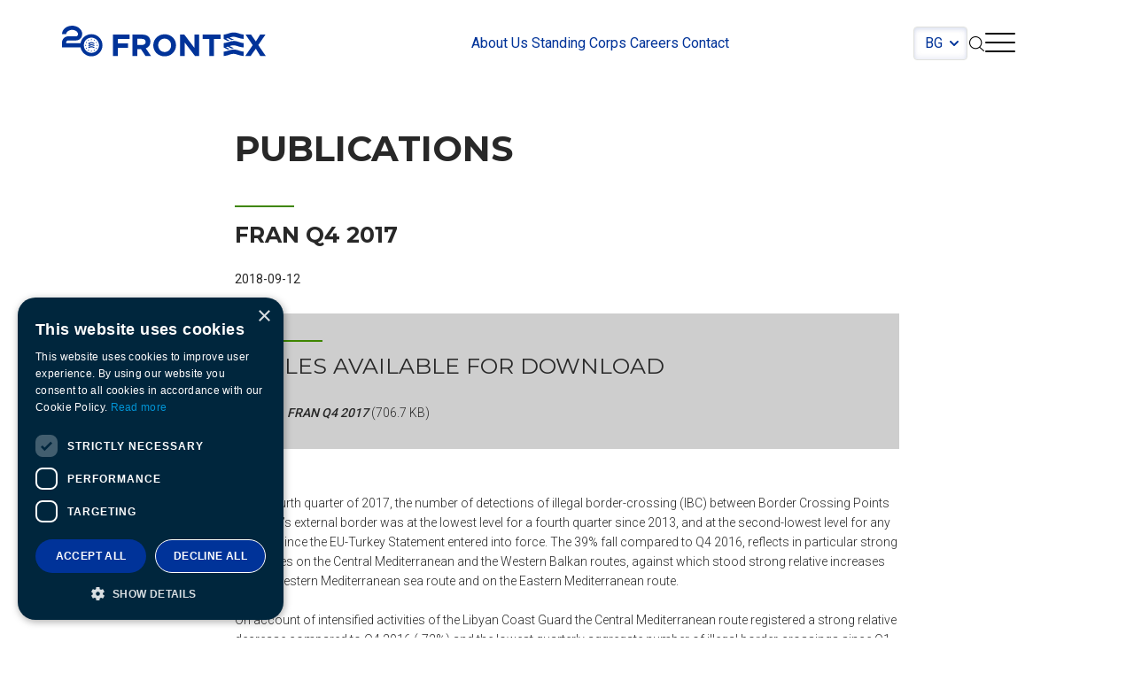

--- FILE ---
content_type: text/html; charset=utf-8
request_url: https://www.frontex.europa.eu/publications/fran-q4-2017-eXdbkn
body_size: 7436
content:
<!DOCTYPE html>
<html lang="en">
<head>
  <meta charset="UTF-8">
  <title>
FRAN Q4 2017</title>
  <meta name="description" content="Publication produced by Frontex">
  <meta name="keywords" content="in brief, annual brief, strategic risk analysis,">
  <meta http-equiv="X-UA-Compatible" content="IE=edge">
  <link rel="alternate" type="application/rss+xml" title="RSS" href="https://frontex.europa.eu/media-centre/news/news-release/feed" />
  <meta name="viewport" content="width=device-width, initial-scale=1">
  <!--<link href="/static/css/bootstrap.css" rel="stylesheet">-->
  <link href="https://cdn.jsdelivr.net/npm/bootstrap@5.2.1/dist/css/bootstrap.min.css" rel="stylesheet" integrity="sha384-iYQeCzEYFbKjA/T2uDLTpkwGzCiq6soy8tYaI1GyVh/UjpbCx/TYkiZhlZB6+fzT" crossorigin="anonymous">
  <link href="/static/css/magnific-popup.css" rel="stylesheet">
  <link href="/static/css/style.less" rel="stylesheet/less">
  <link href="/static/css/style.css?v=1750181992.0" rel="stylesheet">
  <link href="/static/css/style-korny.css?v=1750181992.0" rel="stylesheet">
  <link href="/static/css/style-sd.css?v=1755757008.23" rel="stylesheet">
  <script type="text/javascript" charset="UTF-8" src="//cdn.cookie-script.com/s/6f09926185799c223042a54fd3910eae.js"></script>
  <!-- <script src="/static/js/jquery-1.11.3.min.js"></script> -->
  <script src="https://code.jquery.com/jquery-3.6.1.min.js" integrity="sha256-o88AwQnZB+VDvE9tvIXrMQaPlFFSUTR+nldQm1LuPXQ=" crossorigin="anonymous"></script>
  <!-- HTML5 shim and Respond.js for IE8 support of HTML5 elements and media queries -->
  <!-- WARNING: Respond.js doesn't work if you view the page via file:// -->
  <!--[if lt IE 9]>
    <script src="https://oss.maxcdn.com/html5shiv/3.7.2/html5shiv.min.js"></script>
    <script src="https://oss.maxcdn.com/respond/1.4.2/respond.min.js"></script>
  <![endif]-->
  <!--
  <script type="text/javascript">_linkedin_data_partner_id = "176210";</script>
  <script type="text/javascript">
    (function(){var s = document.getElementsByTagName("script")[0];
    var b = document.createElement("script");
    b.type = "text/javascript";b.async = true;
    b.src = "https://snap.licdn.com/li.lms-analytics/insight.min.js";
    s.parentNode.insertBefore(b, s);})();
  </script>
  -->
  <!-- Google Tag Manager -->
  <script>(function(w,d,s,l,i){w[l]=w[l]||[];w[l].push({'gtm.start':
  new Date().getTime(),event:'gtm.js'});var f=d.getElementsByTagName(s)[0],
  j=d.createElement(s),dl=l!='dataLayer'?'&l='+l:'';j.async=true;j.src=
  'https://www.googletagmanager.com/gtm.js?id='+i+dl;f.parentNode.insertBefore(j,f);
  })(window,document,'script','dataLayer','GTM-K7BJHN6');</script>
  <!-- End Google Tag Manager -->
  <!-- eTranslation -->
  <script defer src="https://webtools.europa.eu/load.js" type="text/javascript"></script>
</head>
<body>

    <style>
    #content .pill-nav {
                        margin-bottom: 30px;
                    }
    #content .pill-nav li {
        display: inline-block;
        margin-right: 5px;
        margin-bottom: 5px;
        margin-top: 5px;
    }
    #content .pill-nav a {
      display: inline-block;
      color: black;
      text-align: center;
      padding: 10px;
      text-decoration: none;
      /* font-size: 17px; */
      border-radius: 5px;
      border: 1px solid #ddd;
      border-bottom: 3px solid #003399

    }

    #content .pill-nav a:hover {
      background-color: #dddddd;
    }

    #content .pill-nav a.active {
      border: 1px solid transparent;
      border-bottom: 3px solid transparent;
      background-color: #003399;
      color: white;
    }
    </style>            

  <!-- Google Tag Manager (noscript) -->
  <noscript><iframe src="https://www.googletagmanager.com/ns.html?id=GTM-K7BJHN6"
  height="0" width="0" style="display:none;visibility:hidden"></iframe></noscript>
  <!-- End Google Tag Manager (noscript) -->
  <!--
  <noscript>
    <img height="1" width="1" style="display:none;" alt="" src="https://dc.ads.linkedin.com/collect/?pid=176210&fmt=gif" XXXXX />
  </noscript>
  -->
  <div id="top-notice" style="width:100%;background-color:#0094d5;color:#ffffff;height:1px;text-align:center;"></div>
  <nav class="navbar" role="navigation">
    <div class="container">
      <div class="header">
        <a href="/" class="logo">FRONTEX</a>

        <div id="menu-top">
              <div class="menu-top-item">
                <div class="menu-item">About Us</div>
                  <div class="menu-item-dropdown">
                    <div class="menu-item-inner">
                      <div class="menu-left-content">
                        <div class="top-menu-title">About Us</div>
                        <ul class="menu">
                          <li><a href="https://www.frontex.europa.eu/about-frontex/who-we-are/tasks-mission/">Who we are</a></li>
                          <li><a href="/about-frontex/management-board/">Management Board</a></li>
                          <li><a href="/about-frontex/procurement/procurement/">Procurement</a></li>
                          <li><a href="/about-frontex/grants/">Grants</a></li>
                        </ul>
                      </div>
                      <div class="menu-right-image"></div>
                    </div>
                  </div>
                
              </div>
              <div class="menu-top-item">
                <a href="https://www.frontex.europa.eu/careers/standing-corps/about/"><div class="menu-item">Standing Corps</div></a>
              </div>
              <div class="menu-top-item">
                <a href="https://www.frontex.europa.eu/careers/"><div class="menu-item">Careers</div></a>
              </div>
              <div class="menu-top-item">
                <a href="https://www.frontex.europa.eu/media-centre/contact/"><div class="menu-item">Contact</div></a>
              </div>
        </div>

        <div class="buttons">
          <!-- <a href="#lang" class="lang">EN</a> -->
          <div class="etranlate-widget"><script type="application/json">
            {
              "service": "etrans",
              "languages": {
                  "exclude": []
              },
              "renderAs": {
                  "icon": false,
                  "button": false,
                  "link": false
              }
          }
          </script></div>
          <div class="lang-switch">
            <select class="wt-ecl-select" id="eTransLanguage">
              <option value="bg" class="wt-noconflict" class="bg">bg</option>
              <option value="es" class="wt-noconflict" class="es">es</option>
              <option value="cs" class="wt-noconflict" class="cs">cs</option>
              <option value="da" class="wt-noconflict" class="da">da</option>
              <option value="de" class="wt-noconflict" class="de">de</option>
              <option value="et" class="wt-noconflict" class="et">et</option>
              <option value="el" class="wt-noconflict" class="el">el</option>
              <option value="en" class="wt-noconflict" class="en">en</option>
              <option value="fr" class="wt-noconflict" class="fr">fr</option>
              <option value="ga" class="wt-noconflict" class="ga">ga</option>
              <option value="hr" class="wt-noconflict" class="hr">hr</option>
              <option value="it" class="wt-noconflict" class="it">it</option>
              <option value="lt" class="wt-noconflict" class="lt">lt</option>
              <option value="lv" class="wt-noconflict" class="lv">lv</option>
              <option value="hu" class="wt-noconflict" class="hu">hu</option>
              <option value="mt" class="wt-noconflict" class="mt">mt</option>
              <option value="nl" class="wt-noconflict" class="nl">nl</option>
              <option value="pl" class="wt-noconflict" class="pl">pl</option>
              <option value="pt" class="wt-noconflict" class="pt">pt</option>
              <option value="ro" class="wt-noconflict" class="ro">ro</option>
              <option value="sk" class="wt-noconflict" class="sk">sk</option>
              <option value="sl" class="wt-noconflict" class="sl">sl</option>
              <option value="fi" class="wt-noconflict" class="fi">fi</option>
              <option value="sv" class="wt-noconflict" class="sv">sv</option>
            </select>
          </div>
          
          <a href="#search" class="search"></a>

          <div class="hamburger hamburger--squeeze">
            <div class="hamburger-box">
              <div class="hamburger-inner"></div>
            </div>
          </div>

        </div>
      </div>
    </div>
    <div id="search">
      <div class="container">
        <div class="row">
          <div class="search-col">
            <form action="/search-results/" class="search-form" onsubmit="return validateMyForm();">
              <input type="text" name="q" placeholder="Search...">
              <input type="hidden" name="turnstile_token" id="turnstile_token" placeholder="search">
              <button class="submit">search</button>
              <div class="cf-turnstile" id="turnstile_container"></div>
              <script src="https://challenges.cloudflare.com/turnstile/v0/api.js?render=explicit"></script>

              <script>
                  turnstile.ready(function () {
                    turnstile.render('#turnstile_container', {
                        sitekey: '0x4AAAAAAAjuy3uBxF3PQX81',
                        theme: 'light',
                        callback: function(token) {
                            console.log(`Challenge Success ${token}`);
                            document.getElementById('turnstile_token').value = token;
                        },
                        'expired-callback': function() {
                            console.log(`Expired - resetting`);
                            document.getElementById('turnstile_token').value = '';
                            turnstile.reset('#turnstile_container');
                            turnstile.execute('#turnstile_container');
                        },
                    });
                });
                
                
                function validateMyForm(){
                    if($("#turnstile_token").val() == ""){
                        alert("Please process human verification.");
                        return false;
                    }else{
                        $('.search-form').submit(); // submit bypassing the jQuery bound event
                    }
                }
                
                  
              </script>
            </form>
          </div>
        </div>
      </div>
    </div>
    <!-- <div id="lang">
      <div class="container">
        <div class="row">
          <div class="col-sm-12">
            <div class="lang-switch">
              <a href="#build-error" class="bg">български</a>
              <a href="#build-error" class="es">español</a>
              <a href="#build-error" class="cs">čeština</a>
              <a href="#build-error" class="da">dansk</a>
              <a href="#build-error" class="de">Deutsch</a>
              <a href="#build-error" class="et">eesti</a>
              <a href="#build-error" class="el">ελληνικά</a>
              <a href="/" class="en">English</a>
              <a href="#build-error" class="fr">français</a>
              <a href="#build-error" class="ga">Gaeilge</a>
              <a href="#build-error" class="hr">hrvatski</a>
              <a href="#build-error" class="it">italiano</a>
              <a href="#build-error" class="lt">lietuvių</a>
              <a href="#build-error" class="lv">latviešu</a>
              <a href="#build-error" class="hu">magyar</a>
              <a href="#build-error" class="mt">Malti</a>
              <a href="#build-error" class="nl">Nederlands</a>
              <a href="#build-error" class="pl">polski</a>
              <a href="#build-error" class="pt">português</a>
              <a href="#build-error" class="ro">română</a>
              <a href="#build-error" class="sk">slovenčina</a>
              <a href="#build-error" class="sl">slovenščina</a>
              <a href="#build-error" class="fi">suomi</a>
              <a href="#build-error" class="sv">svenska</a>
            </div>
          </div>
        </div>
      </div>
    </div>-->
    <div id="menu">
      <div class="container">
        <div class="row">
          <div class="col-sm-3 menu-h-item">
              <h5>ABOUT FRONTEX</h5>
              <ul class="menu">
                <li><a href="/about-frontex/who-we-are/tasks-mission/">Who we are</a></li>
                <li><a href="https://www.frontex.europa.eu/careers/standing-corps/about/">Standing Corps</a></li>
                <li><a href="/about-frontex/management-board/">Management Board</a></li>
                <li><a href="https://frontex.europa.eu/careers/">Careers</a></li>
                <li><a href="/about-frontex/procurement/procurement/general-information/">Procurement</a></li>
                <li><a href="/about-frontex/grants/">Grants</a></li>
              </ul>
          </div>
          <div class="col-sm-3 menu-h-item">
              <h5>WHAT WE DO</h5>
              <ul class="menu">
                <li><a href="/what-we-do/operations/operations/">Operations</a></li>
                <li><a href="/what-we-do/fighting-crime/cross-border-crime/">Fighting crime</a></li>
                <li><a href="/what-we-do/monitoring-and-risk-analysis/monitoring-and-risk-analysis/">Monitoring and risk analysis</a></li>
                <li><a href="/what-we-do/beyond-eu-borders/beyond-eu-borders/">Beyond EU borders</a></li>
                <li><a href="/what-we-do/copernicus-programme/">Copernicus programme</a></li>
                <li><a href="/what-we-do/etias-ees/about-etias/">ETIAS/EES</a></li>
              </ul>
          </div>
          <div class="col-sm-3 menu-h-item">
              <h5>RETURN AND REINTEGRATION</h5>
              <ul class="menu">
                <li><a href="/return-and-reintegration/return-operations/returns/">Return operations</a></li>
                <li><a href="/return-and-reintegration/reintegration-assistance/">Reintegration assistance</a></li>
                <li><a href="https://www.frontex.europa.eu/toolboxes/">Vulnerable Groups</a></li>
              </ul>
          </div>
          <div class="col-sm-3 menu-h-item">
              <h5>OUR PARTNERS</h5>
              <ul class="menu">
                <li><a href="/our-partners/eu-institutions/">EU institutions</a></li>
                <li><a href="/our-partners/eu-agencies/eu-agencies/">EU agencies</a></li>
                <li><a href="/our-partners/national-authorities/">National authorities</a></li>
                <li><a href="/our-partners/third-countries/">Third countries</a></li>
                <li><a href="/our-partners/international-organisations/">International organisations</a></li>
              </ul>
          </div>
        </div>
        <div class="row">
          <div class="col-sm-3 menu-h-item">
              <h5>INNOVATION</h5>
              <ul class="menu">
                <li><a href="/innovation/research-and-innovation/research-and-innovation-at-frontex/">Research and Innovation</a></li>
                <li><a href="/innovation/eu-research/introduction/">EU research</a></li>
                <li><a href="/innovation/announcements/">Announcements</a></li>
              </ul>
          </div>
          <div class="col-sm-3 menu-h-item">
              <h5>MEDIA CENTRE</h5>
              <ul class="menu">
                <li><a href="/media-centre/news/news-release/">News</a></li>
                <li><a href="/media-centre/multimedia/videos/">Multimedia</a></li>
                <li><a href="/media-centre/contact/">Contact</a></li>
              </ul>
          </div>
          <div class="col-sm-3 menu-h-item">
              <h5>TRANSPARENCY</h5>
              <ul class="menu">
                <li><a href="/transparency/accountability/">Accountability</a></li>
                <li><a href="/transparency/data-protection/data-protection/">Data protection</a></li>
                <li><a href="/transparency/public-access-to-documents/public-access-to-documents/">Public Access to Documents</a></li>
                <li><a href="/transparency/transparency-register/">Transparency register</a></li>
              </ul>
          </div>
          <div class="col-sm-3 menu-h-item">
              <h5>PUBLICATIONS</h5>
              <ul class="menu">
                <li><a href="https://prd.frontex.europa.eu/">Public Register of Documents</a></li>
                <li><a href="/publications/">Main publications</a></li>
              </ul>
          </div>
        </div>
        <div class="row">
          <div class="col-sm-3 menu-h-item">
              <h5>FUNDAMENTAL RIGHTS</h5>
              <ul class="menu">
                <li><a href="/fundamental-rights/fundamental-rights-at-frontex/fundamental-rights-at-frontex/">Fundamental rights at Frontex</a></li>
                <li><a href="/fundamental-rights/consultative-forum/general/">Consultative Forum</a></li>
                <li><a href="/fundamental-rights/frontex-complaints-mechanism/">Frontex Complaints Mechanism</a></li>
              </ul>
          </div>
          <div class="col-sm-3 menu-h-item">
              <h5>TRAINING</h5>
              <ul class="menu">
                <li><a href="/training/european-border-and-coast-guard-academy/">European Border and Coast Guard Academy</a></li>
              </ul>
          </div>
          <div class="col-sm-3 menu-h-item">
            <a href="https://www.frontex.europa.eu/careers/"><h5>Careers</h5></a>
          </div>
          <div class="col-sm-3 menu-h-item">
            <a href="/media-centre/contact/"><h5>Contact Us</h5></a>
          </div>
        </div>
        <div class="row">
          <div class="col-sm-3 menu-h-item">
            <a href="/information-materials/"><h5>Information Materials</h5></a>
          </div>
        </div>
      </div>
    </div>
    <!-- <div class="navbar-bottom">
      <div class="navbar-bottom-text">
        EUROPEAN BORDER AND COAST GUARD AGENCY
      </div>
    </div> -->
  </nav>
  <!-- /.navbar -->
    <div id="content" class="container">
      <div class="row">
        <div class="col-md-8 col-md-offset-2">
              <h1 data-id="1">PUBLICATIONS</h1>
          
  <hr>
  <h2>FRAN Q4 2017</h2>
  <span class="date">2018-09-12</span>
  <p>
  <div class="downloads-file">
    <hr>
    <h3>Files available for download</h3>
    <div class="file"><a href="/assets/Publications/Risk_Analysis/Risk_Analysis/FRAN_Q4_2017.pdf">FRAN Q4 2017 <span>(706.7 KB)</span></a></div>
  </div>
  <div class="text-content"><p>In the fourth quarter of 2017, the number of detections of illegal border-crossing (IBC) between Border Crossing Points at the EU’s external border was at the lowest level for a fourth quarter since 2013, and at the second-lowest level for any quarter since the EU-Turkey Statement entered into force. The 39% fall compared to Q4 2016, reflects in particular strong decreases on the Central Mediterranean and the Western Balkan routes, against which stood strong relative increases on the Western Mediterranean sea route and on the Eastern Mediterranean route.<br><br>On account of intensified activities of the Libyan Coast Guard the Central Mediterranean route registered a strong relative decrease compared to Q4 2016 (-72%) and the lowest quarterly aggregate number of illegal border-crossings since Q1 2015. The sudden uptick in launches from Tunisia (almost exclusively Tunisians), recorded already in Q3 2017, continued in Q4 2017 (3 770).<br><br>On the Eastern Mediterranean route, despite the season, the flow stayed at a high level, in fact the second-highest quarterly total since the implementation of the EU‑Turkey Statement was recorded, despite the commitment exhibited by the Turkish side to border control. In particular, the large share of Syrians observed in Q3 2017 continued. Meanwhile, at the land border the strong influx of Turkish migrants continued (making up 44% of the flow).<br><br>On the Western Mediterranean Sea route, yet another record number of detections was recorded, with a quarter that exceeded the annual total of any year in FRAN historical data before 2016. This record high occurred notwithstanding intense patrolling activities and preventions of departure by Moroccan and Algerian maritime assets. Of the 9 444 detections on both the sea and land route, 8 662 (92%) claimed to be minors. The mostly male minors from Algeria and Morocco in debriefings professed to have been sent by their families to earn a living in Europe. In contrast, on the Western Mediterranean land route, the number of illegal border crossings fell to a record low of a mere 47 detections.<br><br>On the Western Balkan route, a new subroute from Greece via Albania, Montenegro and Bosnia and Herzegovina, to Croatia, has been emerging.<br><br>As regards other FRAN indicators and again in comparison to Q4 2016, the fall of the numbers of return decisions, effective returns as well as asylum applications coincides with the fall in illegal border crossings. Even though there are gaps in the data reported by Member States for clandestine entry, the decline in the numbers reported for this indicator may well be due to the difficulty to detect clandestine entries. Finally it is worth noting that detected illegal stays on exit saw moderate increases.<br></p>
  </div></p>
        </div>
      </div>
    </div>
</div>
<footer class="footer careers-footer">
  <div class="container-fluid footer-about-wrapper">
      <div class="row">
          <div class="footer-about col-md-9">
              <div class="footer-logo">
                  <img src="/static/css/images/frontex-logo-w.png"
                      alt="FRONTEX | European border and coast guard agency">
              </div>
              <div class="about-text">
                  <p>Frontex, the European Border and Coast Guard Agency, supports EU Member States and
                      Schengen-associated countries in the management of the EU's external borders and the fight
                      against cross-border crime.
                  </p>
                  <div class="button-container">
                      <a class="btn btn-solid btn-solid-grn" aria-label="Go to our Careers page"
                          href="/about-frontex/careers/">
                          <h4>Careers</h4>
                      </a>
                      <a class="btn btn-outline btn-outline-grn" aria-label="Go to the Contact page"
                          href="/media-centre/contact/">
                          <h4>Contact Us</h4>
                      </a>
                  </div>
              </div>
          </div>
          <div class="footer-social col-md-3">
              <div class="social-media">
                  <a href="https://twitter.com/Frontex" class="tw" target="_blank" aria-label="View our Twitter"></a>
                  <!-- <a href="https://vimeo.com/user16109952" class="vi" target="_blank" aria-label="View our Vimeo"></a> -->
                  <a href="https://www.facebook.com/frontex/" class="fb" target="_blank"
                      aria-label="View our Facebook"></a>
                  <a href="https://www.youtube.com/channel/UCnznZDkkW98n_S8UOUQ1xiQ" class="yt" target="_blank"
                      aria-label="View our Youtube"></a>
                  <a href="https://www.instagram.com/frontex.euagency/" class="instagram" style="" target="_blank" aria-label="View our Instagram"></a>    
                  <a href="https://pl.linkedin.com/company/frontex" class="in" target="_blank"
                      aria-label="View our Linkedin"></a>
                  <a href="/media-centre/news/news-release/feed" class="rss" target="_blank"
                      aria-label="View our RSS Feed"></a>
                  <a href="https://www.threads.com/@frontex.euagency?igshid=NTc4MTIwNjQ2YQ==" class="th" target="_blank" aria-label="View our Threads"></a>
                  <a href="https://bsky.app/profile/frontex.bsky.social" class="bl" target="_blank" aria-label="View our BlueSky"></a>
              </div>
          </div>
      </div>
  </div>
  <div class="container-fluid footer-links-wrapper">
      <div class="row">
          <div class="col-md-4">
              <div class="footer-menu-wrap">
                  <h5>About Frontex</h5>
                  <ul class="menu">
                      <li><a aria-label="Read more about Who we are" href="https://www.frontex.europa.eu/about-frontex/who-we-are/tasks-mission/">Who we are</a>
                      </li>
                      <li><a aria-label="Read more about Standing Corps" href="https://www.frontex.europa.eu/about-frontex/standing-corps/standing-corps/">Standing Corps</a>
                      </li>
                      <li><a aria-label="Read more about Management Board" href="https://www.frontex.europa.eu/about-frontex/management-board/">Management Board</a>
                      </li>
                      <li><a aria-label="Read more about Careers" href="https://www.frontex.europa.eu/careers/">Careers</a>
                      </li>
                  </ul>
              </div>

          </div>

          <div class="col-md-4">
              <div class="footer-menu-wrap">
                  <h5>Media Centre</h5>
                  <ul class="menu">
                      <li><a href="https://www.frontex.europa.eu/media-centre/news/news-release/">News</a></li>
                      <li><a href="https://www.frontex.europa.eu/media-centre/management-board-updates/">Management Board updates</a></li>
                      <li><a href="https://www.frontex.europa.eu/media-centre/multimedia/videos/">Multimedia</a></li>
                      <li><a href="https://www.frontex.europa.eu/media-centre/contact/">Contact</a></li>
                  </ul>
              </div>
          </div>
          <div class="col-md-4">
              <div class="footer-menu-wrap">
                  <h5>Transparency</h5>
                  <ul class="menu">
                      <li><a href="https://www.frontex.europa.eu/transparency/accountability/">Accountability</a></li>
                      <li><a href="https://www.frontex.europa.eu/transparency/data-protection/">Data protection</a></li>
                      <li><a href="https://www.frontex.europa.eu/transparency/public-access-to-documents/public-access-to-documents/">Public Access to Documents</a></li>
                      <li><a href="https://www.frontex.europa.eu/transparency/transparency-register/">Transparency register</a></li>
                  </ul>
              </div>
          </div>
      </div>
  </div>
  <div class="container-fluid footer-copy-wrapper">
  <div class="row">
      <div class="col-md-12">
          <span><i class="icon-eu"></i></span>
          <div class="copy-text"><span>A body of the European Union</span>
          <span>&copy; 2025 Frontex</span>
          <span><a href="/cookies/">Cookie Policy</a></span>
          <span><a href="/legal-disclaimer/">Legal disclaimer</a></span></div>    
      </div>
  </div>
</div>
</footer>
<!-- /#footer -->

<!--
  <div class="cookies-popup" id="cookies-popup">
    <div class="container">
      <div class="row">
        <div class="col-sm-9 cookies-popup-text">
          <div>We use cookies on our website to support technical features that enhance your user experience.</div>
        </div>
        <div class="col-sm-3 text-right cookies-popup-buttons">
          <button type="button" class="btn btn-success" id="cookies-agree-button">I've read it</button>
          <a href="https://frontex.europa.eu/legal-disclaimer/" target="_blank" class="btn btn-success">More information</a>
        </div>
      </div>
    </div>
  </div>
-->

  <script async src="//platform.twitter.com/widgets.js" charset="utf-8"></script>
  <script src="/static/js/jquery.magnific-popup.min.js"></script>
  <!-- <script src="/static/js/bootstrap.js"></script> -->
  <script src="https://cdn.jsdelivr.net/npm/bootstrap@5.2.1/dist/js/bootstrap.bundle.min.js" integrity="sha384-u1OknCvxWvY5kfmNBILK2hRnQC3Pr17a+RTT6rIHI7NnikvbZlHgTPOOmMi466C8" crossorigin="anonymous"></script>
  <script src="/static/js/recaptcha-callback.js?v=1750181992.0"></script>
  <script src="/static/js/jquery.cookie.js"></script>
  <script src="/static/js/script.js?v=1750181992.0"></script>
  <!-- Matomo -->
	<script type="text/javascript">
  	var _paq = _paq || [];
  	/* tracker methods like "setCustomDimension" should be called before "trackPageView" */
  	_paq.push(['trackPageView']);
  	//_paq.push(['enableLinkTracking']);
  	(function() {
    	var u="//lens.frontex.europa.eu/piwik/";
    	_paq.push(['setTrackerUrl', u+'piwik.php']);
    	_paq.push(['setSiteId', '2']);
    	var d=document, g=d.createElement('script'), s=d.getElementsByTagName('script')[0];
    	g.type='text/javascript'; g.async=true; g.defer=true; g.src=u+'piwik.js'; s.parentNode.insertBefore(g,s);
  	})();
	</script>
<!-- End Matomo Code -->
</body>
</html>

--- FILE ---
content_type: text/css
request_url: https://www.frontex.europa.eu/static/css/style.css?v=1750181992.0
body_size: 8289
content:
/* CSS Document */
@import url('https://fonts.googleapis.com/css?family=Roboto+Slab|Roboto:300,400,500,700');
body {
  background: #fff;
  font-family: 'Roboto', sans-serif;
  font-size: 14px;
  font-weight: 300;
  color: #282828;
}
h1,
h2,
h3,
h4,
h5 {
  margin: 0 0 1em;
  padding: 0;
}
h1 {
  font-size: 40px;
  font-weight: 700;
}
h1 a {
  color: inherit;
}
h1 a:hover {
  text-decoration: none;
}
h2 {
  font-size: 25px;
  font-weight: 700;
}
h2.small {
  font-size: 25px;
}
h3 {
  font-size: 22px;
  font-weight: 700;
  line-height: 30px;
}
h3 a {
  color: inherit;
  font-weight: 700;
}
h3 a:hover {
  text-decoration: underline;
}
h5 {
  font-size: 14px;
  font-weight: 500;
}
p {
  line-height: 1.6em;
  margin-bottom: 2em;
  font-size: 14px;
}
h3 a:focus{
  color: #282828;
  text-decoration: none;
}
h3 + .date{
  display: block;
  margin-top: -10px;
}
.date + p{
  margin-top: 15px;
}
.date:hover{
  text-decoration: underline;
}
.date{
  color: #282828;
  font-weight: 400;
}
.slider-hp .date{
  color: #fff;
}
@media (max-width: 767px) {
  p {
    margin-bottom: 1em;
  }
}
p.small {
  font-size: 12px;
}
p a {
  color: inherit;
  font-weight: 300;
}
.panel-body p a {
  font-weight: 500;
  color: #3e8600;
}
.text-content p a{
  color: #3e8600;
  font-weight: 500;
}
p a:hover {
  text-decoration: underline;
}
p a.green {
  color: #3e8600;
}
a.green {
  color: #3e8600;
}
hr {
  border-color: #3e8600;
  border-width: 2px;
  width: 67px;
  margin-left: 0;
}
a {
  color: #3e8600;
  font-weight: 500;
}
a:hover {
  color: inherit;
}
figure {
  margin-bottom: 30px;
}
figure img {
  margin-bottom: 5px;
}
figure figcaption {
  font-size: 12px;
  color: #8a8a8a;
}
blockquote {
  border: 0;
  background-color: #e8e8e8;
  padding: 40px 100px;
  font-family: 'Roboto Slab', serif;
  font-size: 15px;
}
@media (max-width: 767px) {
  blockquote {
    padding: 20px 30px;
    margin-left: -15px;
    margin-right: -15px;
  }
}
ul.styled {
  list-style: none;
  padding-left: 25px;
  margin-bottom: 30px;
}
ul.styled li {
  position: relative;
  margin-bottom: 1em;
}
ul.styled li:before {
  position: absolute;
  left: -25px;
  top: -3px;
  content: "\25CF";
  color: #cecece;
  font-size: 22px;
  line-height: 1;
}
.align-left {
  float: left;
  margin-bottom: 30px;
  margin-right: 30px;
}
.align-right {
  float: right;
  margin-bottom: 30px;
  margin-left: 30px;
}
.text-underline {
  text-decoration: underline;
}
.embed-responsive {
  margin-bottom: 30px;
}
.site {
  font-style: italic;
  float: right;
}
.site,
.back,
.more {
  color: #3e8600;
  font-weight: 500;
}
.site:hover,
.back:hover,
.more:hover {
  color: inherit;
}
.hidetext {
  white-space: nowrap;
  text-indent: 120%;
  overflow: hidden;
}
.select {
  margin: 10px 0 30px;
}
.select label {
  padding: 12px 0;
  font-size: 22px;
  font-weight: 700;
}
.select label input {
  position: absolute;
  visibility: hidden;
}
.select.active .dropdown button {
  background-color: #3e8600;
}
.select .dropdown button {
  width: 100%;
  border: 0;
  padding-left: 15px;
  background-color: #f4f4f4;
  font-size: 25px;
  font-weight: 300;
  height: 53px;
  text-align: left;
}
.select .dropdown button h2 {
  display: inline;
  font-weight: 300;
  margin: 0;
  padding: 0;
}
#select-category + .filters{
  margin-top: -28px;
}
.filters .select{
  margin-top: 2px;
  margin-bottom: 0px;
}
@media (max-width: 767px) {
  .select .dropdown button h2 {
    display: inline-block;
    white-space: nowrap;
    overflow: hidden;
    max-width: 80%;
    text-overflow: ellipsis;
    vertical-align: middle;
  }
}
.select .dropdown button .caret {
  float: right;
  font-size: 20px;
  line-height: 1;
  border-width: 8px 5px;
  margin: 15px 15px;
}
.select .dropdown button:focus {
  outline: 0;
}
.select .dropdown .dropdown-menu {
  border: 0;
  border-radius: 0;
  background-color: #f4f4f4;
  right: 0;
  box-shadow: none;
}
.select .dropdown .dropdown-menu a {
  font-size: 20px;
  font-weight: 300;
  white-space: inherit;
  line-height: 1;
  padding-top: 5px;
  padding-bottom: 5px;
}
.select .dropdown .dropdown-menu a:hover {
    background-color: #ccc;
}
.hamburger {
  position: absolute;
  padding: 15px 0;
  right: 0;
  display: inline-block;
  cursor: pointer;
  transition-property: opacity, filter;
  transition-duration: 0.15s;
  transition-timing-function: linear;
  font: inherit;
  color: inherit;
  text-transform: none;
  background-color: transparent;
  border: 0;
  margin: 0;
  overflow: visible;
}
@media (max-width: 767px) {
  .hamburger {
    right: 0;
    padding-top: 13px;
  }
}
.hamburger span {
  position: absolute;
  top: 19px;
  left: 100%;
  font-size: 11px;
  font-weight: 300;
}
@media (max-width: 767px) {
  .hamburger span {
    display: none;
  }
}
.hamburger:hover {
  opacity: 0.7;
}
.hamburger-box {
  width: 34px;
  height: 22px;
  display: inline-block;
  position: relative;
}
.hamburger-inner {
  display: block;
  top: 50%;
  margin-top: -1px;
}
.hamburger-inner,
.hamburger-inner::before,
.hamburger-inner::after {
  width: 34px;
  height: 2px;
  background-color: #000;
  border-radius: 4px;
  position: absolute;
  transition-property: transform;
  transition-duration: 0.15s;
  transition-timing-function: ease;
}
.hamburger-inner::before,
.hamburger-inner::after {
  content: "";
  display: block;
}
.hamburger-inner::before {
  top: -10px;
}
.hamburger-inner::after {
  bottom: -10px;
}
.hamburger--squeeze .hamburger-inner {
  transition-duration: 0.1s;
  transition-timing-function: cubic-bezier(0.55, 0.055, 0.675, 0.19);
}
.hamburger--squeeze .hamburger-inner::before {
  transition: top 0.1s 0.14s ease, opacity 0.1s ease;
}
.hamburger--squeeze .hamburger-inner::after {
  transition: bottom 0.1s 0.14s ease, transform 0.1s cubic-bezier(0.55, 0.055, 0.675, 0.19);
}
.hamburger--squeeze.is-active .hamburger-inner {
  transform: rotate(45deg);
  transition-delay: 0.14s;
  transition-timing-function: cubic-bezier(0.215, 0.61, 0.355, 1);
}
.hamburger--squeeze.is-active .hamburger-inner::before {
  top: 0;
  opacity: 0;
  transition: top 0.1s ease, opacity 0.1s 0.14s ease;
}
.hamburger--squeeze.is-active .hamburger-inner::after {
  bottom: 0;
  transform: rotate(-90deg);
  transition: bottom 0.1s ease, transform 0.1s 0.14s cubic-bezier(0.215, 0.61, 0.355, 1);
}
nav.navbar {
  margin: 0;
}
.header {
  position: relative;
  margin: 28px 0;
}
.header .buttons {
  position: absolute;
  top: 17px;
  left: 0;
  text-align: center;
}
@media (max-width: 767px) {
  .header .buttons {
    left: inherit;
    right: 50px;
    top: 15px;
  }
}
.header .buttons a {
  display: inline-block;
  width: 20px;
  height: 20px;
  color: #282828;
  font-size: 13px;
  line-height: 20px;
  vertical-align: top;
  text-decoration: none;
}
.header .buttons a.lang {
  margin-left: 30px;
}
.header .buttons a.lang.is-active {
  overflow: hidden; 
}
.header .buttons a.lang.is-active:before {
  display: inline-block;
  content: "\00d7";
  font-size: 20px;
  margin-top: -1px;
}
@media (max-width: 767px) {
  .header .buttons a.lang {
    margin-left: 10px;
  }
}
.header .buttons a.search {
  background: url(images/search-header.png) center no-repeat;
}
.header .buttons a.search.is-active {
  background: none;
}
.header .buttons a.search.is-active:before {
  display: inline-block;
  content: "\00d7";
  font-size: 20px;
  margin-top: -1px;
}
.logo {
  display: block;
  margin: 0 auto;
  width: 270px;
  height: 48px;
  background: url(images/logo-frontex.png) center top no-repeat;
  white-space: nowrap;
  text-indent: 120%;
  overflow: hidden;
}
@media (max-width: 767px) {
  .logo {
    width: 220px;
    background-size: 100% auto !important;
    margin-left: 0;
  }
}
@media (max-width: 375px) {
  .logo {
    width: 150px;
    background-size: 100% auto;
    background-position: left top 12px;
  }
}
.slider-hp {
  background: url(images/slider-hp.jpg) center;
  background-size: cover;
  padding-top: 370px;
  padding-bottom: 30px;
  color: #ffffff;
  font-size: 13px;
  font-weight: 300;
  position: relative;
}
.slider-hp:before {
  position: absolute;
  content: "";
  top: 0;
  right: 0;
  bottom: 0;
  left: 0;
  background-color: rgba(0,0,0,0.5);

}
@media (max-width: 767px) {
  .slider-hp {
    position: relative;
    padding-top: 30px;
    margin-bottom: 20px;    
  }
}
.slider-hp p {
  margin-top: 30px;
}
.slider-hp-lng {
  background: url(images/slider-hp-lng.jpg) center;
  background-size: cover;
  padding: 100px 0;
  color: #fff;
}
@media (max-width: 767px) {
  .slider-hp-lng {
    margin-bottom: 20px;
  }
}
.slider-hp-lng h1 {
  margin-bottom: 90px;
}
.tag {
  color: #0492d4;
  font-size: 12px;
  font-weight: 400;
  display: inline-block;
  margin-bottom: 10px;
  text-transform: uppercase;
}
a:hover>.tag{
    text-decoration: underline;
}
#menu {
  background: #fff;
  position: absolute;
  padding: 20px 0 30px;
  z-index: 99;
  left: -1px;
  right: -1px;
  display: none;
}
@media (max-width: 767px) {
  #menu {
    text-align: right;
  }
}
#menu.is-active {
  display: block;
}
#menu .menu {
  margin: 20px 0;
  padding-left: 0;
  list-style: none;
}
#menu .menu li {
  margin-bottom: 5px;
}
@media (max-width: 767px) {
  #menu .menu li {
    margin-bottom: 10px;
  }
}
#menu .menu a {
  color: #000;
  font-weight: 300;
}
#lang,
#search {
  position: absolute;
  z-index: 2;
  left: -1px;
  right: -1px;
  background: #fff;
  padding-top: 50px;
  padding-bottom: 30px;
  display: none;
}
#lang.is-active,
#search.is-active {
  display: block;
}
.search-form {
  position: relative;
  padding-right: 30px;
}
.search-form input {
  width: 100%;
  border-width: 0 0 1px;
  border-color: #c4c4c4;
}
.search-form input:focus {
  outline: none;
}
.search-form .submit {
  position: absolute;
  right: 0;
  bottom: 0;
  display: block;
  width: 20px;
  height: 20px;
  padding: 0;
  background: url(images/search-header.png) center no-repeat;
  border: 0;
  white-space: nowrap;
  text-indent: 120%;
  overflow: hidden;
}
.lang-switch {
  text-align: center;
}
.lang-switch a {
  line-height: 1;
  display: inline-block;
  font-size: 18px;
  font-weight: 500;
  color: #000;
  margin: 10px 13px 10px 20px;
}
@media (max-width: 767px) {
  .lang-switch a {
    margin: 0 10px 20px;
    width: 70px;
  }
}
.lang-switch a:before {
  display: inline-block;
  content: "";
  vertical-align: -5px;
  margin-right: 10px;
  width: 23px;
  height: 23px;
  background-repeat: no-repeat;
  background-position: center;
}
.lang-switch a.pl:before {
  background-image: url(images/pl.png);
}
.lang-switch a.en:before {
  background-image: url(images/en.png);
}
.lang-switch a.de:before {
  background-image: url(images/de.png);
}
.lang-switch a.fr:before {
  background-image: url(images/fr.png);
}
.lang-switch a.it:before {
  background-image: url(images/it.png);
}
.lang-switch a.es:before {
  background-image: url(images/es.png);
}
.lang-switch a.bg:before {
  background-image: url(images/bg.png);
}
.lang-switch a.cs:before {
  background-image: url(images/cs.png);
}
.lang-switch a.da:before {
  background-image: url(images/da.png);
}
.lang-switch a.et:before {
  background-image: url(images/et.png);
}
.lang-switch a.el:before {
  background-image: url(images/el.png);
}
.lang-switch a.ga:before {
  background-image: url(images/ga.png);
}
.lang-switch a.hr:before {
  background-image: url(images/hr.png);
}
.lang-switch a.lt:before {
  background-image: url(images/lt.png);
}
.lang-switch a.lv:before {
  background-image: url(images/lv.png);
}
.lang-switch a.hu:before {
  background-image: url(images/hu.png);
}
.lang-switch a.mt:before {
  background-image: url(images/mt.png);
}
.lang-switch a.nl:before {
  background-image: url(images/nl.png);
}
.lang-switch a.pt:before {
  background-image: url(images/pt.png);
}
.lang-switch a.ro:before {
  background-image: url(images/ro.png);
}
.lang-switch a.sk:before {
  background-image: url(images/sk.png);
}
.lang-switch a.sl:before {
  background-image: url(images/sl.png);
}
.lang-switch a.fi:before {
  background-image: url(images/fi.png);
}
.lang-switch a.sv:before {
  background-image: url(images/sv.png);
}
#content {
  margin-top: 50px;
}
#content  ul{
    line-height: 2;  
}
#content  h1{
    margin-bottom: 1em;
}
@media (min-width: 768px) {
  #content {
    min-height: 250px;
  }
}
@media (max-width: 767px) {
  #content {
    margin-top: 0px;
    margin-bottom: 30px;
  }
}
article {
  margin-bottom: 30px;
}
article p>a:hover{
  text-decoration: underline;
}
article img {
  margin-bottom: 20px;
}
article a:hover > img {
  opacity: .9;
}
.procedures-card,
.careers-card {
  background-color: #f4f4f4;
  padding: 24px 32px 14px;
  margin-bottom: 30px;
}
.procedures-card h3,
.careers-card h3 {
  position: relative;
  margin-bottom: 30px;
}
@media (max-width: 767px) {
  .procedures-card h3,
  .careers-card h3 {
    font-size: 18px;
    line-height: 1.5;
  }
}
.procedures-card.procedure-open h3:before,
.careers-card.career-openext h3:before,
.careers-card.career-open h3:before {
  content: "";
  position: absolute;
  top: 0;
  bottom: 0;
  left: -32px;
  display: block;
  width: 14px;
  background-color: #7ab800;
}
.careers-card.career-check h3:before {
  content: "";
  position: absolute;
  top: 0;
  bottom: 0;
  left: -32px;
  display: block;
  width: 14px;
  background-color: #9d00b4;
}
.careers-card.career-interview h3:before {
  content: "";
  position: absolute;
  top: 0;
  bottom: 0;
  left: -32px;
  display: block;
  width: 14px;
  background-color: #ff9000;
}
.procedures-card.procedure-closed h3:before,
.careers-card.career-cancelled h3:before,
.careers-card.career-closed h3:before {
  content: "";
  position: absolute;
  top: 0;
  bottom: 0;
  left: -32px;
  display: block;
  width: 14px;
  background-color: #ff0000;
}
.procedures-card h3.blue:before,
.careers-card h3.blue:before {
  background-color: #4eb3df;
}
.procedures-card dl,
.careers-card dl {
  margin: 0;
}
.procedures-card dl dt,
.careers-card dl dt {
  text-align: left;
  font-weight: 500;
}
.procedures-card dl dd,
.careers-card dl dd {
  margin-bottom: 10px;
}
.procedures-card dl dd a,
.careers-card dl dd a {
  display: block;
  color: #7ab800;
  font-style: italic;
  font-weight: 400;
}
.procedures-card dl dd a.icon,
.careers-card dl dd a.icon {
  padding-left: 27px;
  background: url(images/download-file.png) no-repeat;
}
.procedures-card dl dd a span,
.careers-card dl dd a span {
  font-style: normal;
  font-weight: 300;
}
.procedures-card dl dd a + a,
.careers-card dl dd a + a {
  margin-top: 10px;
}
.downloads-file {
  background-color: #cecece;
  padding: 30px 32px;
  margin-bottom: 50px;
}
.downloads-file.search-results {
  background-color: #fff;
  padding: 20px 0;
}
.downloads-file hr {
  margin-top: 0;
  margin-bottom: 15px;
}
.downloads-file h3 {
  text-transform: uppercase;
  font-size: 25px;
  font-weight: 300;
  margin-bottom: 30px;
  line-height: 1;
}
.downloads-file .file a {
  display: inline-block;
  padding-left: 27px;
  color: #282828;
  font-style: italic;
  font-weight: 500;
  background: url(images/download-file-black.png) no-repeat;
  margin-right: 10px;
  word-break: break-all;
}
.downloads-file .file a span {
  font-weight: 300;
  font-style: normal;
}
.downloads-file .file + .file {
  margin-top: 10px;
}
.downloads-file .file.large a {
  margin-left: 10px;
  padding-left: 67px;
  background: url(images/download-file-black-large.png) no-repeat;
  min-height: 37px;
}
.address strong,
.address span {
  display: inline-block;
  vertical-align: top;
}
.contact {
  margin: 15px 0;
}
.contact a {
  color: inherit;
  font-weight: 300;
}
@media (max-width: 767px) {
  .contact {
    line-height: 2;
  }
  .contact .address {
    line-height: 1.4;
    margin-bottom: 10px;
  }
}
#mission-and-tasks {
  color: #fff;
  background-color: #3e8600;
  padding: 60px 0;
}
#mission-and-tasks p {
  font-size: 19px;
  margin-bottom: 1em;
}
#mission-and-tasks .more {
  color: #fff;
}


#eu-agencies {
  color: #fff;
  background-color: #0492d4;
  padding: 20px 0;
}
#eu-agencies p {
  font-size: 19px;
  margin-bottom: 0em;
}
#eu-agencies .more {
  color: #fff;
}


#footer {
  color: #fff;
  background-color: #303030;
  padding: 43px 0;
}
#footer h4 {
  font-size: 35px;
  font-weight: 300;
  text-transform: uppercase;
  margin-bottom: 0;
}
#footer h4 + p {
  font-size: 15px;
}
#footer .social-media {
  font-size: 35px;
  text-transform: uppercase;
  text-align: center;
  margin-bottom: 50px;
}
@media (max-width: 767px) {
  #footer .social-media {
    margin-bottom: 0px;
    text-align: left;
  }
}
#footer .social-media h4 {
  display: inline-block;
  margin-right: 10px;
}
@media (max-width: 767px) {
  #footer .social-media h4 {
    display: block;
    margin-bottom: 20px;
    text-align: left;
  }
}
#footer .social-media a {
  display: inline-block;
  width: 30px;
  height: 30px;
  margin: 0 10px;
  background-position: center;
  background-repeat: no-repeat;
}
@media (max-width: 767px) {
  #footer .social-media a {
    margin: 0 20px 0 0;
  }
}
#footer .social-media a.fb {
  background-image: url(images/fb.png);
}
#footer .social-media a.tw {
  background-image: url(images/tw.png);
}
#footer .social-media a.yt {
  background-image: url(images/yt.png);
}
#footer .social-media a.vi {
  background-image: url(images/vi.png);
}
#footer .social-media a.rss {
  background-image: url(images/rss.png);
}
#footer .social-media a.in {
  background-image: url(images/in.png);
}
#footer .navbar-footer {
  border-top: solid 1px #606060;
  margin-top: 40px;
  padding-top: 40px;
}
@media (max-width: 767px) {
  #footer .navbar-footer {
    display: none;
  }
}
#footer .navbar-footer + .navbar-footer {
  border: 0;
  margin-top: 0;
}
#footer .navbar-footer h5 {
  font-size: 16px;
}
#footer .navbar-footer .menu {
  list-style: none;
  margin: 15px 0 ;
  padding: 0;
}
#footer .navbar-footer .menu li {
  margin: 5px 0;
}
#footer .navbar-footer .menu a {
  color: #fff;
  font-weight: 300;
}
#footer .copyrights {
  border-top: solid 1px #606060;
  margin-top: 40px;
  font-size: 11px;
  padding-top: 24px;
  padding-bottom: 24px;
}
#footer .copyrights img {
  margin-right: 15px;
}
#footer .copyrights a {
  color: #fff;
  display: inline-block;
  padding: 0 10px;
}
@media (max-width: 767px) {
  #footer .copyrights a {
    padding: 10px 20px 10px 0;
  }
}
#footer .copyrights .ue {
  margin-top: -6px;
}
@media (max-width: 767px) {
  #footer .copyrights .text-center,
  #footer .copyrights .text-right {
    text-align: left;
    margin-top: 15px;
  }
}
.footer-contact,
.footer-careers {
  padding: 35px 0 30px 35px;
  background-position: right center;
  background-repeat: no-repeat;
}
.footer-contact h4,
.footer-careers h4,
.footer-contact p,
.footer-careers p {
  color: #fff;
}
.footer-contact a:hover,
.footer-careers a:hover {
  text-decoration: none;
}
@media (max-width: 767px) {
  .footer-contact,
  .footer-careers {
    padding: 15px 0;
  }
  .footer-contact p,
  .footer-careers p {
    margin-bottom: 0;
  }
}
.footer-careers {
  background-image: url(images/footer-careers.png);
}
@media (max-width: 991px) {
  .footer-careers {
    background-size: auto 40%;
  }
}
@media (max-width: 767px) {
  .footer-careers {
    background: none;
  }
}
.footer-contact {
  background-image: url(images/footer-contact.png);
}
@media (max-width: 991px) {
  .footer-contact {
    background-size: auto 40%;
  }
}
@media (max-width: 767px) {
  .footer-contact {
    background: none;
  }
}
.search-document {
  margin: 20px 0 80px;
}
.search-document .select button {
  color: #fff;
  background-color: #d0d0d0;
  font-size: 22px;
  font-weight: 700;
  height: 60px;
  padding-left: 22px;
  padding-top: 10px;
}
@media (max-width: 767px) {
  .search-document .select button {
    font-size: 16px ;
    padding-top: 13px;
  }
}
.search-document .select button .caret {
  margin: 13px 20px 17px;
}
@media (max-width: 767px) {
  .search-document .select button .caret {
    margin-top: 7px;
  }
}
.search-document .select .dropdown-menu {
  color: #fff;
  background-color: #d0d0d0;
}
.search-document .select .dropdown-menu label {
  cursor: pointer;
  font-size: 20px;
  padding: 0;
  display: block;
}
.search-document .select .dropdown-menu li {    
  padding-left: 22px;
}

.search-document .select .dropdown-menu li:hover {
    background-color: #a3a3a3;
}
@media (max-width: 767px) {
  .search-document .select .dropdown-menu label {
    font-size: 16px;
  }
}
.search-document .submit {
  display: inline-block;
  font-weight: 500;
  color: #7ab800;
  padding: 10px 35px 10px 22px;
  background: transparent;
  border: 0;
  float: right;
  margin-top: 10px;
  background: url(images/button-right-arr-g.png) right center no-repeat;
}
.accordion {
  margin-bottom: 50px;
}
.accordion .panel {
  border-radius: 0;
  border: 0;
  box-shadow: none;
}
.accordion .panel + .panel {
  border-top: solid 1px #cdcdcd;
}
.accordion .panel.panel-default > .panel-heading {
  background: transparent;
  padding: 20px 0;
}
.accordion .panel .panel-title {
  font-size: 20px;
  font-weight: 300;
  line-height: 1.2;
  margin: 0;
}
.accordion .panel .panel-title a {
  position: relative;
  display: block;
  padding-right: 100px;
}
@media (max-width: 767px) {
  .accordion .panel .panel-title a {
    padding-right: 30px;
  }
}
.accordion .panel .panel-title a:focus,
.accordion .panel .panel-title a:active,
.accordion .panel .panel-title a:hover {
  text-decoration: none;
}
.accordion .panel .panel-title a:after {
  position: absolute;
  right: 0;
  top: 10px;
  content: "";
  display: block;
  border-width: 8px 5px;
  border-style: solid;
  border-color: #4d4d4d transparent transparent transparent;
}
.accordion .panel .panel-title a[aria-expanded="true"]:after {
  border-color: transparent transparent #4d4d4d transparent;
  margin-top: -8px;
}
.accordion .panel .panel-body {
  border: 0 !important;
  padding: 15px 0;
  padding-right: 100px;
}
@media (max-width: 767px) {
  .accordion .panel .panel-body {
    padding-right: 30px;
  }
}
.icon-link {
  /*border: solid 1px #a1a1a1;*/
  border: solid 1px #003399;
  text-align: center;
  height: 163px;
  margin-bottom: 30px;
}
.icon-link a {
  display: block;
  font-size: 20px;
  font-weight: 400;
/*  font-family: 'Roboto Slab', serif;*/
  /*color: #303030;*/
  color: #003399;
  padding-top: 127px;
  line-height: 1;
  background-position: center;
  background-repeat: no-repeat;
}
.icon-link a.grenzschutz {
  background-image: url(images/icon-grenzschutz.png);
}
.icon-link a.schengen {
  background-image: url(images/icon-schengen.png);
}
.icon-link a.partner {
  background-image: url(images/icon-partner.png);
}
.icon-link a.verwaltungsrat {
  background-image: url(images/icon-verwaltungsrat.png);
}
.icon-link a.unterlagen {
  background-image: url(images/icon-unterlagen.png);
}
.icon-link a.video {
  background-image: url(images/icon-video.png);
}
.icon-link a:hover {
  text-decoration: none;
}
.mapa {
  margin: 50px 0;
}
.nav-pages {
  text-align: right;
  padding: 24px 0;
  font-weight: 500;
  color: #3e8600;
}
@media (max-width: 767px) {
  .nav-pages {
    text-align: center;
  }
}
.nav-pages span {
  display: inline-block;
  margin: 0px 30px;
}
.nav-pages a {
  display: inline-block;
  width: 21px;
  height: 12px;
}
.nav-pages a.prev {
  background: url(images/nav-pages-prev.png) center no-repeat;
}
.nav-pages a.next {
  background: url(images/nav-pages-next.png) center no-repeat;
}
.person-separator{
  border-top: solid 1px #cdcdcd;
  width: 100px;
  margin-left: calc(25% + 8px);
  margin-bottom: 30px;
}
.person {
  margin-bottom: 30px;
}
.person img {
  margin-bottom: 30px;
}
.person a {
  display: inline-block;
  margin-bottom: 10px;
  color: #3e8600;
  font-weight: 500;
  font-size: 14px;
}
.person a:hover {
  color: inherit;
}
.person + .person {
  border-top: solid 1px #cdcdcd;
  padding-top: 30px;
}
a.button {
  display: inline-block;
  font-size: 14px;
  color: #fff;
  font-weight: 500;
  text-align: center;
  background-color: #7ab800;
  line-height: 1;
  padding: 18px 25px;
  margin-bottom: 30px;
}
a.button:hover {
  text-decoration: none;
  background-color: #589600;
}
a.button span {
  padding-right: 40px;
  background: url(images/button-right-arr.png) right center no-repeat;
}
a.button.block {
  display: block;
}
.nav-letters {
  margin-bottom: 40px;
}
.nav-letters span {
  display: inline-block;
}
@media (max-width: 767px) {
  .nav-letters span {
    display: block;
    margin-bottom: 10px;
  }
}
.nav-letters a.active {
  color: #fff;
  padding: 5px;
  background-color: #3e8600;
}
.nav-letters a {
  display: inline-block;
  color: #959595;
  font-weight: 700;
  margin: 0px 10px 10px;
}
.partner {
  padding-bottom: 30px;
}
.partner + .partner {
  border-top: solid 1px #cdcdcd;
  padding-top: 30px;
}
@media (max-width: 767px) {
  .media .media-middle {
    text-align: center;
  }
  .media .media-middle a {
    display: inline-block;
  }
}
@media (max-width: 767px) {
  .media .media-left {
    padding-right: 0;
  }
}
@media (max-width: 479px) {
  .media .media-left {
    display: block;
    margin-bottom: 20px;
  }
}
.media-left {
  padding-right: 44px;
}
.gallery a {
  display: block;
  margin-bottom: 30px;
}
@media (max-width: 767px) {
  .gallery a {
    pointer-events: none;
  }
  .gallery img {
    width: 100%;
  }
}
.box {
  position: relative;
  border: solid 1px #dedede;
  padding: 21px;
  margin-bottom: 30px;
}
.box .dtable {
  font-size: 18px;
  text-align: center;
  display: table;
  width: 100%;
  height: 120px;
}
.box .dtable > div {
  vertical-align: middle;
  display: table-cell;
}
.box:hover .hover {
  opacity: 1;
}
.box .hover {
  position: absolute;
  left: 0;
  right: 0;
  top: 0;
  bottom: 0;
  background-color: #7ab800;
  color: #fff;
  padding: 21px;
  opacity: 0;
  transition: opacity 0.3s;
}
.contact-form {
  margin-bottom: 30px;
}
.contact-form input[type="text"],
.contact-form input[type="email"],
.contact-form input[type="file"],
.contact-form textarea {
  border-style: solid;
  border-width: 0;
  border-color: #cdcdcd;
  width: 100%;
  margin-bottom: 10px;
  padding: 15px;
  height: 54px;
  background: #f4f4f4;
}
.contact-form input[type="text"]::-ms-input-placeholder,
.contact-form input[type="email"]::-ms-input-placeholder,
.contact-form textarea::-ms-input-placeholder {
  color: #000;
}
.contact-form input[type="text"]::-moz-placeholder,
.contact-form input[type="email"]::-moz-placeholder,
.contact-form textarea::-moz-placeholder {
  color: #000;
}
.contact-form input[type="text"]::-webkit-input-placeholder,
.contact-form input[type="email"]::-webkit-input-placeholder,
.contact-form textarea::-webkit-input-placeholder {
  color: #000;
}
.contact-form input[type="text"]:focus,
.contact-form input[type="email"]:focus,
.contact-form textarea:focus {
  outline: 0;
}
.contact-form textarea {
  height: 150px;
}
.procurement-contact-form.contact-form textarea {
  height: 247px;
}
.document-access-form.contact-form textarea {
  height: 113px;
}
.document-access-form>.row>.col-sm-6:nth-child(2)>.input:last-child:after{
	content: "select";
	position:absolute;
	left:-5px;
	top:0;
	width:101px;
  height:54px;
  color: #fff;
  font-weight: 400;
  text-align: center;
  padding: 17px;
  cursor: pointer;
  background:#0094d5;
  pointer-events: none;
}
.visits-contact-form.contact-form textarea,
.recruitment-contact-form.contact-form textarea {
  height: 118px;
}
.media-contact-form.contact-form textarea,
.general-contact-form.contact-form textarea {
  height: 182px;
}
.contact-form .legend {
  font-size: 10px;
  margin-bottom: 15px;
}
.contact-form .clear-form {
  display: inline-block;
  font-weight: 500;
  color: #282828;
  padding: 10px 22px;
}
.contact-form .submit {
  display: inline-block;
  font-weight: 500;
  color: #fff;
  padding: 10px 22px;
  border: 0;
  float: right;
  background: #3e8600;
}
.contact-form .input {
  position: relative;
}
.contact-form .required:after {
  position: absolute;
  left: 100%;
  margin-left: 5px;
  top: 0;
  content: "*";
}
.publications-form {
  position: relative;
  margin-bottom: 30px;
}
.publications-form input[type="text"],
.publications-form select {
  border-style: solid;
  border-width: 0 0 1px;
  border-color: #cdcdcd;
  padding-left: 10px;
  margin-bottom: 15px;
  margin-right: 10px;
  height: 30px;
}
.publications-form input[type="text"]::-ms-input-placeholder,
.publications-form select::-ms-input-placeholder {
  color: #000;
}
.publications-form input[type="text"]::-moz-placeholder,
.publications-form select::-moz-placeholder {
  color: #000;
}
.publications-form input[type="text"]::-webkit-input-placeholder,
.publications-form select::-webkit-input-placeholder {
  color: #000;
}
.publications-form input[type="text"]:focus,
.publications-form select:focus {
  outline: 0;
}
.publications-form .submit {
  white-space: nowrap;
  text-indent: 120%;
  overflow: hidden;
  width: 20px;
  padding: 0;
  border: 0;
  background: url(images/search-header.png) center no-repeat;
  
}
@media (min-width: 992px) {
  .publications-form .submit {
    position: absolute;
    right: 0;
    top: 10px;
  }
}
@media (min-width: 768px) {
  .publications-form .text {
    width: 360px;
  }
}
@media (max-width: 767px) {
  .publications-form .text {
    width: 100%;
  }
}
.publications-form .year {
  width: 98px;
}
@media (min-width: 1200px) {
  .publications-form .category {
    width: 240px;
  }
}
.publication {
  margin-bottom: 30px;
}
.publication h3 {
  margin-top: 20px;
  margin-bottom: 0;
}
.publication .date {
  font-size: 10px;
  display: block;
  margin-bottom: 15px;
  margin-top: 5px;
}
.publication a:hover>img {
    opacity: .9;
}
@media (max-width: 767px) {
  .publication img {
    margin-bottom: 15px;
  }
}
@media (max-width: 479px) {
  .publication img {
    /*width: 100%;*/
  }
}
.search-results article + article:before {
  content: "";
  display: block;
  width: 50%;
  border-top: solid 1px #a1a1a1;
  margin-bottom: 30px;
}
.box-blue {
  color: #fff;
  padding: 30px 30px 5px;
  margin-bottom: 30px;
  background-color: #4cb4e2;
}
.box-blue p {
  font-size: 16px;
}
.box-blue a {
  text-decoration: underline;
}
.grecaptcha-badge {
  z-index: 99999;
}

@media print {
  #footer{
    display: none;
  }
}

.error{
  color: #ff0000;
  margin-top: -5px;
  margin-bottom: 10px;
}

.colored-link{
  display: block;
  padding: 20px 20px 20px 85px;
  margin-bottom: 10px;
  text-align: left;
  color: #fff;
  font-size: 16px;
  font-weight: 400;
  background-image: url(images/contact-link.png);
  background-repeat: no-repeat;
  background-position: 30px center;
}

.colored-link:hover{
  text-decoration: none;
  color: #fff;
  opacity: 0.9;
}
.contact-form p{
  font-size: 16px;
}
.cookies-popup {
  background-color: #0492d4;
  position: fixed;
  bottom: 0;
  left: 0;
  right: 0;
  padding: 15px 0;
  display: none;
}
.cookies-popup-text {
  font-size: 16px;
  color: #fff;
}
.cookies-popup .row {
  display: flex;
  align-items: center;
}
.cookies-popup .btn-success {
  background-color: #3e8600;
}
.reservetable {
  margin-bottom: 2em;
}
.reservetable th {
  white-space: nowrap;
  background-color: #3e8600;
  color: #fff;
  font-weight: bold;
}
.reservetable td {
  white-space: nowrap;
}
.reservetable td:nth-child(1) {
  white-space: normal;
}

.wysiwyg-text-align-right {
	text-align: right;
}

/*# sourceMappingURL=style.css.map */

.navbar .logo{
  background: url(images/logo-b.png) center no-repeat;
}
.homepage .navbar .logo{
  background: url(images/logo-w.png) center no-repeat;
}
.homepage nav.navbar{
  background: #00263E;
  border: 0;
  border-radius: 0;
}

.homepage .header{
 margin: 20px 0;
}
.homepage nav.navbar::before{
  background: #00263E;
  border: 0;
  border-radius: 0;
}
.homepage .hamburger-inner,
.homepage .hamburger-inner::before,
.homepage .hamburger-inner::after {
  background: #fff;
}
.homepage .header .buttons a.search {
  background: url(images/search-header-w.png) center no-repeat;
}
.homepage .header .buttons a.search.is-active {
  background: none;
}

.homepage .header .buttons a{
  color: #fff;
}

.navbar-bottom {
  display: none;
}
.homepage .navbar-bottom {
  display: block;
  color: #fff;
  background: #0094d5;
  text-align: center;
  font-weight: 700;
  line-height: 1;
  padding: 5px 15px 5px;
}
.homepage .navbar-bottom-text {
  display: inline-block;
  padding-left: 26px;
  padding-top: 2px;
  background: url(images/logo-eu.png) left center no-repeat;
  background-size: auto 14px;
  font-size: 15px;
}
@media (max-width:767px){
  .homepage .navbar-bottom-text {
    font-size: 14px;
  }
}

.cf-turnstile{
    margin: auto;
    margin-top:20px;
}


/* New menu 10-24 */

#top-notice{
    height:0!important;
}

.header{
    display:flex;
    justify-content: space-between;
    margin: 20px 0 16px;
}

.homepage nav.navbar{
    background:#FFF;
}

.homepage .navbar .logo,
.logo{
    margin:0;
}

.homepage .navbar .logo,
.navbar .logo {
    background: url(images/frontex-primary-logo-20.svg) center no-repeat;
    max-width: 180px;
    max-width: 230px;
    background-size: contain;
    margin-top:2px;
}

.homepage .hamburger-inner, .homepage .hamburger-inner::before, .homepage .hamburger-inner::after{
    background:#616365;
}

.header .buttons{
    left:auto;
    right: 64px;
    gap:32px;
}

.homepage .header .buttons a.search{
    background: url(images/search-icon.svg) center no-repeat;
    width: 32px;
    height: 32px;
}

.etranlate-widget{
    margin-right:20px;
}

#wtEtransRequester {
    display: none;
}

select#eTransLanguage {
    text-transform: uppercase;
    color: var(--Primary-European-Blue, #039);
    font-family: Roboto;
    font-size: 16px;
    font-style: normal;
    font-weight: 400;
    line-height: 24px;
    -moz-appearance: none;
    -webkit-appearance: none; 
    background: url(images/chevron-down-blue.svg) 86% no-repeat;
    padding: 6px 24px 6px 12px;
    border-radius: 4px;
    border: 1px solid var(--Secondary-Neutral-5, #E0E1DD);
}

.wt-ecl-select__container.wt-ecl-select__container--m {
    display: flex;
    justify-content: center;
    width: 100%;
}

.wt-etrans--modal-inner select#eTransLanguage{
    display: flex;
    justify-content: center;
    max-width: 80%;
    margin: auto;
    margin-top: 12px;
    padding: 6px 20px;
    background: url(images/chevron-down-blue.svg) 95% no-repeat;
}

.etranlate-widget .wt-etrans button{
    border-radius: 4px;
    background: var(--Tertiary-Green-2, #009B48);
    color: var(--Base-White, #FFF);
    font-family: Roboto;
    font-size: 16px;
    font-style: normal;
    font-weight: 700;
    line-height: 24px
}

.wt-ecl-icon{
    color:#616365;
    position: relative;
    top: -16px;
}

svg.wt-information.wt-ecl-icon.wt-ecl-color-info.wt-ecl-icon--xl{
    color:#039!important;
    top:8px;
}

#lang{
    display:flex;
}

#menu-top{
    display:flex;
    align-items: center;
    gap:32px;
}

#menu-top .menu-top-item{
    cursor: pointer;
}

#menu-top .menu-top-item a:hover{
  text-underline-offset: 6px;
  text-decoration-color:#039;
  text-decoration-thickness: 2px;
}

#menu-top .menu-item {
    color: var(--Primary-European-Blue, #039);
    font-family: Roboto;
    font-size: 16px;
    font-style: normal;
    font-weight: 400;
    line-height: 24px;
    border:2px solid transparent;
}

#menu-top .menu-top-item.is-active .menu-item {
    border-bottom: 2px solid #039!important;
}

#menu-top .menu-item-dropdown{
    display: none;
    justify-content: space-between;
    position: absolute;
    width: 100%;
    left: 0;
    top: 78px;
    background: #FFF;
    padding: 32px 56px 56px;
}

#menu-top .menu-item-dropdown .menu-item-inner{
    display: flex;
    justify-content: space-between;
    max-width: 1140px;
    margin: auto;
    width: 80%;
}

.menu-top-item .menu-item-dropdown.open{
    display:flex!important;
}

#menu-top .menu-left-content {
    width: 50%;
    max-width: 500px;
}

#menu-top .top-menu-title {
    color: #00263E;
    font-family: Roboto;
    font-size: 30px;
    font-style: normal;
    font-weight: 300;
    line-height: 36px;
    z-index: 2;
    margin-bottom:24px;
    padding-bottom:16px;
    border-bottom:1px solid #039;
}

#menu-top .menu {
    column-count: 2;
    padding: 0;
}

#menu-top .menu li {
    list-style: none;
    padding:20px 0;
}

#menu-top .menu-right-image {
    width: 475px;
    height: 317px;
    background: url(images/right-image-what-we-do.JPG) center no-repeat;
    background-size:cover;
    border-radius: 20px;
}

#menu-top .menu-top-item:first-child .menu-right-image {
  background: url(images/right-image-about.png) center no-repeat;
  background-size:cover;
}

#menu-top .menu a{
    display: flex;
    align-items: center;
    position:relative;
    z-index:2;
    color: #00263E;
    font-family: Roboto;
    font-size: 18px;
    font-style: normal;
    font-weight: 400;
    line-height: 24px;
}

#menu-top .menu a:before{
    content:" ";
    background: url(images/chevron-right-dark.svg) center no-repeat;
    width:24px;
    height:16px;
    display: inline-block;
    margin-right:8px;
}

.hamburger,.header .buttons{
    position:relative
}

.menu-top-item {
    color: var(--Primary-European-Blue, #039);
    font-family: Roboto;
    font-size: 16px;
    font-style: normal;
    font-weight: 400;
    line-height: 24px;
}

#menu, .menu-item-dropdown.open{
    -moz-box-shadow: 0 7px 11px rgba(0, 0, 0, 0.05);
    -webkit-box-shadow: 0 7px 11px rgba(0, 0, 0, 0.05);
    box-shadow: 0 7px 11px rgba(0, 0, 0, 0.05);
}

#menu .container {
    display: flex;
    flex-wrap: wrap;
    gap: 40px;
}

.navbar #menu h5 {
    color: #00263E;
    font-family: Roboto;
    font-size: 21px;
    font-weight: 300;
    line-height: 24px;
    margin-bottom:0;
    padding-bottom:16px;
    border-bottom:1px solid #00263E;
}

#menu .menu a {
    color: #00263E;
    font-family: Roboto;
    font-size: 16px;
    font-style: normal;
    font-weight: 400;
    line-height: 24px;
}

#menu .menu {
    display: flex;
    flex-wrap: wrap;
    gap:12px;
}

#menu .menu li{
    width:100%;
}

.hamburger{
    top:2px;
}

#menu .container .row{
  width:100%;
}

.navbar #menu .row:last-child .col-sm-3:nth-last-child(2) h5{
    display: flex;
    justify-content: space-between;
    border-radius: 4px;
    border: 2px solid var(--Primary-Border-Azure-5, #CCEAF7);
    background: var(--Primary-Border-Azure-5, #CCEAF7);
    padding:10px 12px;
    color:#003399;
}

.navbar #menu .row:last-child .col-sm-3:nth-last-child(2) h5:after{
    content:" ";
    background: url(images/chevron-right-blue.svg) center no-repeat;
    width:24px;
    height:24px;
    display: inline-block;
}

.navbar #menu .row:last-child .col-sm-3:nth-last-child(2) h5:hover{
    color:#FFF;
    background:var(--Primary-European-Blue, #039);
    border-color:var(--Primary-European-Blue, #039);
}

.navbar #menu .row:last-child .col-sm-3:nth-last-child(2) h5:hover:after{
  content: " ";
  background: url(images/chevron-right-white.svg) center no-repeat;
  width: 24px;
  height: 24px;
  display: inline-block;
}

.navbar #menu .row:last-child .col-sm-3:last-child{
    display:none;
}

.search-col{
    max-width: 80%;
    margin: auto;
}

.search-form input{
    border-radius: 100px;
    border: 2px solid var(--Secondary-Neutral-8, #9A9B9C);
    padding: 16px 32px;
}

.search-form .submit{
    background: url(images/search-icon.svg) center no-repeat;
    width: 32px;
    height: 32px;
    bottom: 46px;
    right: 33px;
    position: relative;
    float: right;
}

.header .buttons a.search.is-active:before{
    margin-left:-3px;
    margin-top:4px;
    color:#616365;
    font-size:36px;
    font-weight: 300;
}

.search-form input, .search-form input::placeholder {
    color: var(--Primary-European-Blue, #039);
    font-family: Roboto;
    font-size: 16px;
    font-style: normal;
    font-weight: 400;
    line-height: 24px;
}

.wt-ecl-select__icon.wt-ecl-select-ec {
    display: none;
}


@media (max-width:1024px){
    #menu-top{
        display:none;
    }

    .header .buttons{
        right:0;
    }

    #menu {
        padding: 32px 0 56px;
    }

    #menu .container{
        gap:0;
    }

    #menu .menu{
        display:none;
        padding-left:56px;
        gap:18px;
        margin: 28px 0 0;
    }

    #menu .row, #menu .container{
        row-gap:24px;
    }

    #menu .col-sm-3 {
        width: 100%;
        text-align: left;
    }

    .navbar #menu h5,
    .navbar #menu .row:last-child .col-sm-3:first-child h5{
        display: block;
        border:none;
        font-size: 16px;
        font-style: normal;
        font-weight: 700;
        line-height: 24px;
        padding-bottom:0;
        color:#039;
        background: transparent;
        justify-content: flex-start;
        padding: 0;
    }

    .navbar #menu .row:last-child .col-sm-3:last-child{
      display:block;
    }

    .navbar #menu h5:before{
        content:" ";
        background: url(images/chevron-down-blue.svg) center no-repeat;
        width:24px;
        height:24px;
        display: inline-block;
        top: 7px;
        position: relative;
        margin-right: 6px;
    }

    .navbar #menu .row:last-child .col-sm-3:nth-last-child(2) h5{
        display: flex;
        background:white!important;
        color:#035642;
        border-radius: 4px;
        border: 1px solid var(--Tertiary-Green-2, #009B48);
        justify-content: center;
        margin-top:40px;
        width:100%;
        max-width:580px;
    }

    .navbar #menu .row:last-child .col-sm-3:nth-last-child(2) h5:hover{
      color:#009B48;
    }

  .navbar #menu .row:last-child .col-sm-3:nth-last-child(2) h5:before,
  .navbar #menu .row:last-child .col-sm-3:last-child h5:before{
    display:none!important;
  }

    .navbar #menu .row:last-child .col-sm-3:nth-last-child(2) h5:before,
    .navbar #menu .row:last-child .col-sm-3:first-child:before,
    .navbar #menu .row:last-child .col-sm-3:first-child:after{
        display:none;
    }

    .navbar #menu .row:last-child{
        display:flex;
        width:100%;
        margin:0;
    }

    .navbar #menu .row:last-child .col-sm-3{
        padding:0;
    }

    .navbar #menu .row:last-child .col-sm-3:last-child h5{
        display: flex;
        justify-content: center;
        background: var(--Tertiary-Green-2, #009B48);
        color:#FFF;
        padding:10px 20px;
        border-radius: 4px;
        width:100%;
        max-width:580px;
    }

    .menu-h-item.is-active .menu.open{
        display:flex!important;
    }

    .menu-h-item.is-active h5{
        color: #00263E!important;
    }

    .menu-h-item.is-active h5:before{
        background: url(images/chevron-up-dblue.svg) center no-repeat!important;
    }

    .header .buttons{
        gap:24px;
    }

    select#eTransLanguage{
        min-width: 56px;
        padding: 6px 16px 6px 6px;
    }

    .wt-ecl-notification.wt-ecl-notification--info.laco-exclude,
    .wt-ecl-notification--warning{
        position: absolute;
        top: 100px;
        width: 100%;
        left: 0;
    }
}

@media (max-width:767px){
    .search-col{
        max-width:100%;
    }

    .search-form{
        padding-right:0;
        margin-top: -10px;
    }
}


/* Adjustments after go live */

.wt-ecl-select__icon{
  display:none!important;
}

.wt-etrans--modal-close a svg{
  color:#004494;
}


.navbar #menu h5{
    font-size:18px;
}

@media (max-width:1024px){
  .navbar #menu .row:last-child .col-sm-3:nth-last-child(2) h5:after,
  .navbar #menu .row:last-child .col-sm-3:nth-last-child(2) h5:hover:after{
    display:none;
  }

  .navbar #menu .row:last-child .col-sm-3:nth-last-child(2) a:hover,
  .navbar #menu .row:last-child .col-sm-3:nth-last-child(2) h5:hover{
    text-decoration: none;
  }

  .navbar #menu h5{
    font-size:16px;
  }

  .navbar #menu h5{
    font-size:16px;
  }

  .navbar #menu a:hover{
    text-decoration:none!important;
  }

  .navbar #menu .row:last-child .col-sm-3:last-child h5{
    border:1px solid #009B48 !important;
  }

  .navbar #menu .row:last-child .col-sm-3:last-child h5:hover,
  .navbar #menu .row:last-child .col-sm-3:nth-last-child(2) h5:hover{
    background: #039 !important;
    color:#FFF;
    border-color:#039 !important;
  }

}


--- FILE ---
content_type: text/css
request_url: https://www.frontex.europa.eu/static/css/style-korny.css?v=1750181992.0
body_size: 2446
content:
@import url('https://fonts.googleapis.com/css2?family=Montserrat:wght@400;500;600;700&display=swap');
/* Experimental */
h1, h2, h3, h4, h5, h6 { font-family: 'Montserrat', sans-serif; }
h5 { font-weight: 600 }
/* --- /exp --- */

  .visible-xs, .visible-sm, .visible-md, .visible-lg {
      display: none !important;
  }




    
    .img-responsive, .thumbnail > img, .thumbnail a > img, .carousel-inner > .item > img, .carousel-inner > .item > a > img {
        display: block;
        max-width: 100%;
        height: auto;
    }
    body {font-size: 14px;}
    .header { margin-left: auto; margin-right: auto; width: 100%; }
    #menu {  top: 89px; /* width: 100%; position: relative;  */ }
    #search { top: 89px; /* width: 100%; position: relative; */ }
    #search > .container > .row > .col-sm-6 { margin: auto; }
    .search-form input { color: #333; font-family: "Roboto", sans-serif; font-weight: 300 }
    .navbar { padding:0;  display: block;   }
    .homepage nav.navbar {padding-top: 0; padding-bottom: 0; box-sizing: content-box;}
    .navbar-bottom { width: 100%; }
    .slider-hp { z-index: 1}
    .slider-hp:before { z-index: -1 }
    a { text-decoration: none }
    .row {
      margin-right: -15px;
      margin-left: -15px;
    }
    .container {
      padding-right: 15px;
      padding-left: 15px;
      margin-right: auto;
      margin-left: auto;
      box-sizing: content-box
    }
    .col-xs-1, .col-sm-1, .col-md-1, .col-lg-1, .col-xs-2, .col-sm-2, .col-md-2, .col-lg-2, .col-xs-3, .col-sm-3, .col-md-3, .col-lg-3, .col-xs-4, .col-sm-4, .col-md-4, .col-lg-4, .col-xs-5, .col-sm-5, .col-md-5, .col-lg-5, .col-xs-6, .col-sm-6, .col-md-6, .col-lg-6, .col-xs-7, .col-sm-7, .col-md-7, .col-lg-7, .col-xs-8, .col-sm-8, .col-md-8, .col-lg-8, .col-xs-9, .col-sm-9, .col-md-9, .col-lg-9, .col-xs-10, .col-sm-10, .col-md-10, .col-lg-10, .col-xs-11, .col-sm-11, .col-md-11, .col-lg-11, .col-xs-12, .col-sm-12, .col-md-12, .col-lg-12 {
      position: relative;
      min-height: 1px;
      padding-right: 15px;
      padding-left: 15px;
    }
    
    hr { opacity: 1 }
    b, strong { font-weight: bold; }
    a:hover, a:focus { text-decoration: underline; }
    .select .dropdown .dropdown-menu a {text-decoration: none; }    
    ul.dropdown-menu { width: 100% }
    ul.dropdown-menu li a { display: block; color: #333; padding: 3px 20px; }
    .dropdown-toggle::after { display: none }
    button.dropdown-toggle .caret {
        display: inline-block;
        margin-left: 0.255em;
        vertical-align: 0.255em;
        content: "";
        border-top: 0.3em solid;
        border-right: 0.3em solid transparent;
        border-bottom: 0;
        border-left: 0.3em solid transparent;
    }
    .btn:first-child:hover, :not(.btn-check)+.btn:hover {
        background-color: #f4f4f4;
    }
    .panel-title > a, .panel-title > small, .panel-title > .small, .panel-title > small > a, .panel-title > .small > a {
        color: inherit;
    }
 
   .container, .container-lg, .container-md, .container-sm, .container-xl, .container-xxl {
      width: unset;
  }
  .embed-responsive {
      position: relative;
      display: block;
      height: 0;
      padding: 0;
      overflow: hidden;
  }  
  .embed-responsive-16by9 {
      padding-bottom: 56.25%;
  }
  .embed-responsive {
      margin-bottom: 30px;
  }
  .embed-responsive .embed-responsive-item, .embed-responsive iframe, .embed-responsive embed, .embed-responsive object, .embed-responsive video {
    position: absolute;
    top: 0;
    bottom: 0;
    left: 0;
    width: 100%;
    height: 100%;
    border: 0;
  }
  
  .search-document .select button .caret {
    vertical-align: 0.255em;
    content: "";
    border-top: 0.3em solid;
    border-right: 0.3em solid transparent;
    border-bottom: 0;
    border-left: 0.3em solid transparent;  
  }  
      
       
@media (min-width: 1400px) {
  .container, .container-lg, .container-md, .container-sm, .container-xl, .container-xxl {
      max-width: 1140px;
  }
}


@media (min-width: 992px) {
  .col-md-offset-2 {
      margin-left: 16.66666667%;
  }
}

@media (min-width: 992px) {
  .col-md-offset-1 {
      margin-left: 8.33333333%;
  }
}

@media (min-width: 768px) {
  .col-sm-6 {
      width: 50%;
  }
}

@media (min-width: 768px) {
  .col-md-8-xxxx {
      width: auto;
  }
}

@media (max-width: 767px) {
  .visible-xs {
      display: block !important;
  }
}

@media (max-width: 767px) {
  .hidden-xs {
      display: none !important;
  }
}       
@media (max-width: 767px) {
  #footer .copyrights .text-center, #footer .copyrights .text-right {
    text-align: left !important;
  }
}       
       
       
       
       
       
       
       
       
.fade {
	transition:opacity 0.15s linear !important;
}
.collapsing {
	transition:height 0.35s ease !important;
}
.custom-switch .custom-control-label::after {
	transition:background-color 0.15s ease-in-out,border-color 0.15s ease-in-out,box-shadow 0.15s ease-in-out,-webkit-transform 0.15s ease-in-out !important;
	transition:transform 0.15s ease-in-out,background-color 0.15s ease-in-out,border-color 0.15s ease-in-out,box-shadow 0.15s ease-in-out !important;
	transition:transform 0.15s ease-in-out,background-color 0.15s ease-in-out,border-color 0.15s ease-in-out,box-shadow 0.15s ease-in-out,-webkit-transform 0.15s ease-in-out !important;
}
.custom-range::-webkit-slider-thumb {
	transition:background-color 0.15s ease-in-out,border-color 0.15s ease-in-out,box-shadow 0.15s ease-in-out !important;
}
.custom-range::-moz-range-thumb {
	transition:background-color 0.15s ease-in-out,border-color 0.15s ease-in-out,box-shadow 0.15s ease-in-out !important;
}
.custom-range::-ms-thumb {
	transition:background-color 0.15s ease-in-out,border-color 0.15s ease-in-out,box-shadow 0.15s ease-in-out !important;
}
.custom-control-label::before,.custom-file-label,.custom-select {
	transition:background-color 0.15s ease-in-out,border-color 0.15s ease-in-out,box-shadow 0.15s ease-in-out !important;
}
.badge {
	transition:color 0.15s ease-in-out,background-color 0.15s ease-in-out,border-color 0.15s ease-in-out,box-shadow 0.15s ease-in-out !important;
}
.progress-bar {
	transition:width 0.6s ease !important;
}
.progress-bar-animated {
	-webkit-animation:progress-bar-stripes 1s linear infinite !important;
	animation:progress-bar-stripes 1s linear infinite !important;
}
.modal.fade .modal-dialog {
	transition:-webkit-transform 0.3s ease-out !important;
	transition:transform 0.3s ease-out !important;
	transition:transform 0.3s ease-out,-webkit-transform 0.3s ease-out !important;
}
.carousel-item {
	transition:-webkit-transform 0.6s ease-in-out !important;
	transition:transform 0.6s ease-in-out !important;
	transition:transform 0.6s ease-in-out,-webkit-transform 0.6s ease-in-out !important;
}
.carousel-fade .carousel-item {
    transition-property: opacity !important;
}

.carousel-fade .active.carousel-item-left,
.carousel-fade .active.carousel-item-right {
    transition: 0s 0.6s opacity !important;
}

.carousel-control-prev,.carousel-control-next {
	transition:opacity 0.15s ease !important;
}
.carousel-indicators li {
	transition:opacity 0.6s ease !important;
}
.form-control {
	transition:border-color 0.15s ease-in-out,box-shadow 0.15s ease-in-out !important;
}
.btn {
	transition: color 0.15s ease-in-out,background-color 0.15s ease-in-out,border-color 0.15s ease-in-out,box-shadow 0.15s ease-in-out !important;
}


figure img.left { margin-right: auto; }       
figure img.right { margin-left: auto }       
figure img.center { margin-left: auto; margin-right: auto; }       


/* #footer */ .social-media a.instagram {
    background-image: url('images/instagram-white-icon.svg');
    background-size: contain;
}

h4[data-csr-i18n-text] { margin: 40px 0 20px 0 }
button._CookieScriptReportPageSaveSettingButton { display:  none;}


a[href="https://www.frontex.europa.eu/visit_request_form"],a[href="https://www.frontex.europa.eu/general_questions_form"]{
    background-color: #009B48;
    color: #fff;
    border-radius: 4px;
    padding: 8px 16px 8px 16px;
    margin: 0;
    display: inline-block;
    font-family: var(--bs-btn-font-family);
    font-size: var(--bs-btn-font-size);
    font-weight: var(--bs-btn-font-weight);
    line-height: var(--bs-btn-line-height);
    text-align: center;
    text-decoration: none;
    vertical-align: middle;
    cursor: pointer;
    -webkit-user-select: none;
    -moz-user-select: none;
    user-select: none;
    border: var(--bs-btn-border-width) solid var(--bs-btn-border-color);
    transition: all 0.5s ease-out;
}
a[href="https://www.frontex.europa.eu/visit_request_form"]:hover,a[href="https://www.frontex.europa.eu/general_questions_form"]:hover{
   transition: all 0.5s ease-out;
   background-color: #007f3b;
}

--- FILE ---
content_type: text/css
request_url: https://www.frontex.europa.eu/static/css/style-sd.css?v=1755757008.23
body_size: 3275
content:
/* SD Changes 03/05/2023 */
.btn-default, .site.btn-default, .back.btn-default, .more.btn-default{
    background:#3e8600;
    color: #fff;
    font-size: 14px;
  }
  
  .btn-default:hover, .site.btn-default:hover, .back.btn-default:hover, .more.btn-default:hover{
    background:#fff;
    color: #3e8600;
  }
  
  .site, .back, .more{
    color:#3e8600;
  }


/* SD Changes 09/05/2023 */

/* add an animation for the "sticky" class */
@keyframes slideDown {
    from {
      transform: translateY(-100%);
    }
    to {
      transform: translateY(0);
    }
  }

.navbar {
    position: relative;
    z-index: 1000;
    transition: all 0.3s ease-in-out;
  }
  
  .navbar.sticky {
    position: fixed;
    top: 0;
    left: 0;
    width: 100%;
    animation: slideDown .5s;
  }

  .header  .logo{
    transition: height 0.1s ease-in-out;
  }


  .navbar.sticky .logo{
    height: 25px;
    background-size: auto 100%;
    transition: height 0.1s ease-in-out;
  }  
  .header .buttons{
    display: flex;
    align-items:center;
    top:0;
    min-height: 47px;

  }

  .navbar.sticky  .header .buttons{
    top:4px;
  }

  .navbar.sticky  .header .hamburger{
    top:-13px;
  }


#eu-agencies{
    background-color: #fff;
    color:#252525;
    font-size: 19px;
    font-weight: 500;
    border-top: 2px solid #DADADA;
    padding:30px 0 59px 0;
}
#eu-agencies .row > .col-sm-12{
    display: flex;
    justify-content: space-between;
    align-items: center;
}

#eu-agencies p{
    max-width: 50%;
}
/*
.btn.btn-outline,
.btn.btn-solid{
    font-weight: 700;
    font-size: 20px;
    line-height: 23px;
    display: flex;
    justify-content: center;
    align-items: center;
    border: 2px solid;
    border-radius: 16px;
    padding:8px 12px;
}

.btn.btn-solid-grn{
    background-color: #3E8600;
    color:#fff;
}

.btn.btn-solid-grn *{
    color:#fff;
}

.btn.btn-outline-grn{
    border-color: #3E8600;
    color: #2C5F00
}

.btn.btn-outline-grn *{
    color: #2C5F00
}
*/
#eu-agencies .more:hover{
    background: #3E8600;
    color: #fff;
}

body:not(.homepage) #footer{
    border-top:2px solid #DADADA;
    margin-top:60px;
}

#footer .btn-outline-grn:hover h4{
    color: #fff;
}

.btn.btn-solid-grn:hover{
    border-color: #3E8600;
    color: #2C5F00;
    background-color: transparent;
}



#eu-agencies .more{
    border-color: #3E8600;
    color: #2C5F00;
    padding:10px 0;
    flex-basis: 228px;
}


#mission-and-tasks{
    background-color: #303030;
    padding:37px 0;
}

#mission-and-tasks .row{
    margin-right: -65px;
    margin-left: -65px;
}

#mission-and-tasks .col-sm-4{
    padding: 0 65px;
}

#mission-and-tasks h4{
    font-size: 22px;
}

#mission-and-tasks p{
    font-weight: 500;
    font-size: 18px;
    line-height: 21px;
}
/*
#footer{
    background-color: #fff;
    color: #424B5A;
    font-weight: 500;
    font-size: 18px;
    line-height: 21px;
    padding: 43px 30px;
}

#footer .navbar-footer{
    padding-left:120px;
    margin-bottom: 60px;
}

#footer .navbar-footer h5{
    font-weight: 700;
    font-size: 20px;
    line-height: 23px;
    letter-spacing: -0.025em;
    text-transform: uppercase;
}

#footer .navbar-footer .menu a{
    color: #424B5A;
    font-weight: 500;
    text-decoration: underline;
    font-size: 16px;
    line-height: 21px;
}

.row.navbar-footer {
    margin-left:-40px;
    margin-right:-40px;
}

#footer .navbar-footer .menu li{
    margin-bottom: 18px;
}

.navbar-footer .col-sm-2{
    width: 20%;
    padding:0 22px;
}

#footer .navbar-footer{
    border-top: none;
    margin-top: 0;
    padding-top: 0;
}

.footer-careers,
.footer-contact{
    background-image: none;
    padding: 0;
    display: flex;
}
#footer .footer-careers .btn,
#footer .footer-contact .btn{
    flex-basis: 228px;
    margin-bottom:18px;

}

#footer .footer-careers .btn h4,
#footer .footer-contact .btn h4{
    font-weight: 700;
    font-size: 20px;
    line-height: 23px;
    text-transform: capitalize;
}


#footer .footer-about p{
    margin:30px 0 30px 0;
    font-weight: 400;
    font-size: 18px;
    line-height: 21px;
    color:#252525;
}

#footer .social-media{
    text-align: left;
    display: flex;
    margin-bottom: 0;
}

#footer .social-media a{
    width: 36px;
    height: 36px;
    background-size: contain;
    margin: 0 7px;


}

#footer .copyrights{
    align-items: center;
}

#footer .copyrights .text-right,
#footer .copyrights a{
    color:#424B5A;
    font-size: 13px;
    text-align: right;
}

*/

.footer {
    max-width: 100%;
    margin:auto;
    color: #003399;
    background: #fff;
    font-size: 1.1rem;
    font-weight: 300;
    padding: 20px 0;
    line-height: 1;
  }
  
  .footer.careers-footer{
    padding:0;
  }
  
  .footer .footer-about-wrapper{
    color: #fff;
    background: #00263E;
    padding:72px 0;
  }
  
  .footer .footer-about-wrapper > .row,
  .footer .footer-links-wrapper > .row,
  .footer .footer-copy-wrapper > .row{
    max-width: 1170px;
    margin:auto;
  }
  
  
  .footer .footer-about{
    display: flex;
    font-size: 14px;
    line-height: 20px;
    font-weight: 300;
    gap:32px;
  }
  
  .footer .footer-about .about-text{
    max-width: 622px;
  }
  
  .footer .footer-about  .button-container{
    margin-top:24px;
  }
  
  .footer .footer-about .btn{
    border-radius: 4px;
    padding:8px 16px 8px 16px;
    margin:0;
  }
  
  .footer .footer-about .btn:last-child{
    margin-left:16px;
  }
  
  .footer .footer-about .btn h4{
    margin:0;
    font-size: 14px;
    line-height: 20px;
    font-weight: 700;
  }
  
  .footer .footer-about .btn-solid-grn{
    background-color:#009B48;
    color:#fff;
  }
  
  .footer .footer-about .btn-outline-grn{
    border: 1px solid #009B48;
    color:#fff;
    background-color:transparent;
  }
  
  .footer .footer-about-wrapper .social-media{
    display: flex;
    gap:16px;
    justify-content:flex-end;
  }
  
  .footer .footer-about-wrapper .social-media > a{
    width:24px;
    height:24px;
    margin:0;
    flex-shrink: 0;
  }
  
  
  .footer .footer-about-wrapper .social-media > a.tw{
    background:url(../../static/css/images/twitter-x-white.svg) no-repeat;
  }
  
  
  .footer .footer-about-wrapper .social-media > a.fb{
    background:url(../../static/css/images/facebook-white.svg) no-repeat;
  }
  
  .footer .footer-about-wrapper .social-media > a.vi{
    background:url(../../static/css/images/vimeo-white.svg) no-repeat;
  }
  
  
  .footer .footer-about-wrapper .social-media > a.yt{
    background:url(../../static/css/images/youtube-white.svg) no-repeat;
  }
  
  .footer .footer-about-wrapper .social-media > a.in{
    background:url(../../static/css/images/linkedin-white.svg) no-repeat;
  }
  
  .footer .footer-about-wrapper .social-media > a.rss{
    background:url(../../static/css/images/rss-white.svg) no-repeat;
  }

  .footer .footer-about-wrapper .social-media > a.th{
    background:url(../../static/css/images/Threads.svg) no-repeat;
  }

  .footer .footer-about-wrapper .social-media > a.bl{
    background:url(../../static/css/images/BlueSky.svg) no-repeat;
  }   
  
  .footer .footer-links-wrapper{
    padding:56px 0;
  }
  
  .footer .footer-links-wrapper .col-md-4 h5{
    font-size:16px;
    line-height: 24px;
    font-weight: 700;
    color:#00263E;
    margin:0 0 16px 0;
  }
  
  .footer .footer-links-wrapper .col-md-4 .footer-menu-wrap{
    padding:0 48px 16px 48px;
    border-right:1px solid #E0E1DD;
  } 
  
  
  .footer .footer-links-wrapper .col-md-4:first-child .footer-menu-wrap{
    padding-left:0;
  }
  
  .footer .footer-links-wrapper .col-md-4:last-child .footer-menu-wrap{
    padding-right:0;
    border-right: none;
  }
  
  .footer .footer-links-wrapper .col-md-4 .footer-menu-wrap ul{
    padding:0;
    margin:0;
    list-style: none;
  }
  
  .footer .footer-links-wrapper .col-md-4 .footer-menu-wrap ul li{
    list-style: none;
    margin-bottom: 16px;
  }
  
  .footer .footer-links-wrapper .col-md-4 .footer-menu-wrap ul li:last-child{
    margin-bottom:0;
  }
  
  .footer .footer-links-wrapper a{
    color:#003399;
    font-size:14px;
    line-height: 20px;
    margin:0;
    font-weight: 400;
  }
  
  .footer .footer-copy-wrapper{
    padding:32px 0;
    border-top:1px solid #E0E1DD; 
  }
  
  .footer .footer-copy-wrapper .icon-eu{
    width: 40px;
    height:26px;
    margin:0;
  }
  
  .footer .footer-copy-wrapper .copy-text{
    display: inline-flex;
    align-items: center;
  }
  
  .footer .footer-copy-wrapper span{
    color:#00263E;
    border-right: 1px solid #00263E;
    margin:0;
    font-size: 14px;
    line-height: 14px;
    font-weight: 400;
    padding:0 8px;
  }
  
  .footer .footer-copy-wrapper span:first-child{
    padding-left:0;
  }
  
  .footer .footer-copy-wrapper span:first-child,
  .footer .footer-copy-wrapper span:last-child{
    border-right: none;
  }
  
  .footer .footer-copy-wrapper span a{
    margin:0;
    color:#00263E;
    font-size: 14px;
    line-height: 14px;
    font-weight: 400;
  }


/* eTranslation widget */

.etrans  #wtEtransRequester{
    flex-direction: column-reverse;
}


.etrans #wtEtransRequester .wt-link{
    width:100%;
}

.etranlate-widget{
    margin-left:20px;
}

.etranlate-widget .wt-etrans button{
    font-family: 'Roboto', sans-serif;
    font-size: 15px;
}

#wtEtransModal .etrans-close a,
#wtEtransModal .etrans-content p a,
.wtEtransReceiver .wt-paragraph a,
#wtEtransCancelTranslation,
#wtEtransRetry{
    width: auto;
    height: auto;
    line-height: normal;
}

.header .buttons .wtEtransReceiver .wt-paragraph,
.header .buttons .wtEtransReceiver .wt-paragraph a,
#wtEtransCancelTranslation,
#wtEtransRetry{
    color: #282828;
}

#wtEtransRequester span{
    color:#fff;
    line-height: normal;
    max-width: 150px;
}

.header .buttons .wtEtransReceiver .wt-paragraph .wt-etrans-disclaimer{
    margin-top:3px;
}
.navbar.sticky .header .buttons{
    top:-10px;
}




@media screen and (max-width: 1200px){

    #mission-and-tasks .row{
        margin-right: -25px;
        margin-left: -25px;
    }

    #mission-and-tasks .col-sm-4{
        padding:0 25px;
    }

    #footer > .container-fluid > .row > .col-sm-3,
    #footer > .container-fluid > .row > .col-sm-9{
        width:100%;
        padding:0;
    }

    .footer-careers, .footer-contact {
        display: inline-flex;
        min-width: 228px;
        margin-right:20px;
    }

    #footer > .container-fluid > .row > .col-sm-9{
        margin-top:40px;
    }

    #footer .navbar-footer{
        padding:0;
    }

    .row.navbar-footer {
        margin-left:-15px;
        margin-right:-15px;
    }

    .navbar-footer .col-sm-2{
        padding: 0 15px;
    }
}

@media screen and (max-width: 991px){

    #eu-agencies > .container > .row > .col-sm-12{
        flex-direction: column;
        align-items: flex-start;
    }

    #eu-agencies p{
        max-width: 100%;
    }

    #eu-agencies .more{
        flex-basis: unset;
        width:228px;
        margin-top:30px;
    }

    #mission-and-tasks .row{
        margin-right: -15px;
        margin-left: -15px;
    }

    #mission-and-tasks .col-sm-4{
        padding: 0 15px;
    }

    
}

@media screen and (max-width: 768px){

    #mission-and-tasks .col-sm-4{
    
        width: 100%;
        margin-bottom: 30px;
    }

    #mission-and-tasks .col-sm-4:last-child{
        margin-bottom: 0px;
    }

    #mission-and-tasks h4,
    #mission-and-tasks p{
        margin-bottom: 10px;
    }

    #footer .copyrights{
        align-items: flex-start;
        flex-direction: column;
    }

    #footer .navbar-footer {
        display: flex;
        flex-direction: column;
        margin-bottom: 0;
    }

    #footer .navbar-footer .col-sm-2{
        width:100%;
        margin-bottom: 20px;

    }

    #footer .navbar-footer .col-sm-2 h5{
        cursor: pointer;
        position: relative;
    }

    #footer .navbar-footer .col-sm-2 h5:after{
        content:"";
        position: absolute;
        right:0;
        top:8px;
        box-sizing: border-box;
        height: 8px;
        width: 8px;
        border-style: solid;
        border-color: #3E8600;
        border-width: 0px 1px 1px 0px;
        transform: rotate(-45deg);
        transition: transform 100ms ease-in-out;
    }

    #footer .navbar-footer .col-sm-2 h5.is-active:after{
        transform: rotate(45deg);

    }

    /* CSS */
    #footer .navbar-footer .col-sm-2 .menu.hidden {
    max-height: 0;
    overflow: hidden;
    transition: max-height 0.5s ease-out;
  }
  #footer .navbar-footer .col-sm-2 h5.is-active {
    color: #3E8600;
  }
  #footer .navbar-footer .col-sm-2 .menu {
    max-height: 500px; /* Change this to suit the height of your menu */
    overflow: hidden;
    transition: max-height 0.5s ease-in;
  }
  .wt-etrans button{
    padding: 7px 9px;
  }

  .header .buttons{
    top:4px;
  }
}
@media screen and (max-width: 568px){
    /* .logo{
        width: 150px;
    } */
    }
    
    @media screen and (max-width: 468px){
        .header .buttons{
            position:initial;
        }
    }


    /* 2023 New Media Queries */
@media (max-width:991px){

    .footer .footer-about-wrapper{
      padding:44px 0 24px 0;
    }
  
    .footer .footer-about-wrapper > .row{
      flex-direction: column;
    }
    .footer .footer-about-wrapper > .row > div{
      max-width: 100%;
      width:100%;
    }
  
    .footer .footer-about .about-text{
      max-width: unset;
    }
  
    .footer .footer-about-wrapper .social-media{
      margin-top:0;
      justify-content: flex-end;
    }
  }
  
  
  @media (max-width:767px){
  
    .footer .footer-about{
      flex-direction: column;
    }
  
    .footer .footer-about .footer-logo,
    .footer .footer-about .about-text{
      width: 100%;
      text-align: left;
    }
  
    .footer .footer-about-wrapper .social-media{
      margin-top: 32px;
      justify-content: flex-start;
  
    }
  
    .footer .footer-links-wrapper{
      padding:0;
    }
    
    .footer .footer-links-wrapper > .row, 
    .footer .footer-copy-wrapper > .row{
      flex-direction: column;
      text-align: left;
    }
    
  
    .footer .footer-links-wrapper .col-md-4 .footer-menu-wrap{
      text-align: left;
      padding:24px 0;
      border-bottom: 1px solid #E0E1DD;
      border-right:none;
    }
  
    .footer .footer-links-wrapper .col-md-4:last-child .footer-menu-wrap{
      border-bottom: none;
    }
  }
  
  @media (max-width:620px){
    .footer .footer-copy-wrapper{
      padding:24px 0 24px 0;
    }
  
    .footer .footer-copy-wrapper .copy-text{
      flex-direction: column;
      align-items: flex-start;
      padding-left:16px;
    }
  
    .footer .footer-copy-wrapper span{
      padding:0;
      margin-bottom: 16px;
      border:none;
    }
  }


--- FILE ---
content_type: text/plain
request_url: https://www.google-analytics.com/j/collect?v=1&_v=j102&a=1357381441&t=pageview&_s=1&dl=https%3A%2F%2Fwww.frontex.europa.eu%2Fpublications%2Ffran-q4-2017-eXdbkn&ul=en-us%40posix&dt=FRAN%20Q4%202017&sr=1280x720&vp=1280x720&_u=YEBAAAABAAAAAC~&jid=1602212029&gjid=911893363&cid=752321263.1769365747&tid=UA-261680-19&_gid=1560167906.1769365747&_r=1&_slc=1&gtm=45He61m0n81K7BJHN6v79453059za200zd79453059&gcd=13l3l3l3l1l1&dma=0&tag_exp=103116026~103200004~104527906~104528501~104684208~104684211~105391252~115938465~115938468~116682875~117041587~117223559&z=453898147
body_size: -451
content:
2,cG-Y2F9EGZV5D

--- FILE ---
content_type: image/svg+xml
request_url: https://www.frontex.europa.eu/static/css/images/frontex-primary-logo-20.svg
body_size: 7536
content:
<svg width="500" height="76" viewBox="0 0 500 76" fill="none" xmlns="http://www.w3.org/2000/svg">
<path d="M10.1502 43.0006V41.2689C10.1502 39.8744 10.6366 38.6876 11.6225 37.7017C12.6083 36.7159 13.8017 36.223 15.2026 36.223H34.1864C38.3697 36.223 41.9499 34.7442 44.9074 31.7802C47.8584 28.8162 49.3437 25.2491 49.3437 21.0593V17.7191C49.201 16.8046 48.9675 15.8966 48.6756 15.021C45.77 6.36902 36.1581 0 24.7821 0C11.1231 0 0 9.19032 0 20.495H10.3383C10.3383 14.9821 16.9538 10.3253 24.7821 10.3253C32.6104 10.3253 39.0313 14.8329 39.2259 20.2356V21.0463C39.2259 22.4472 38.7394 23.6406 37.7536 24.6264C36.7613 25.6123 35.5744 26.1052 34.1735 26.1052H15.1896C11.0452 26.1052 7.48457 27.5839 4.5076 30.5479C1.53064 33.5054 0.0454003 37.0791 0.0454003 41.2689V43.0006V53.1054H52.7098V43.0006H10.1502Z" fill="#003399"/>
<path d="M72.0828 20.7998C57.0553 20.7998 44.875 32.9801 44.875 48.0076C44.875 63.0351 57.0553 75.2154 72.0828 75.2154C87.1103 75.2154 99.2905 63.0351 99.2905 48.0076C99.2905 32.9801 87.1103 20.7998 72.0828 20.7998ZM72.0828 66.706C61.7574 66.706 53.3843 58.3329 53.3843 48.0076C53.3843 37.6823 61.7574 29.3092 72.0828 29.3092C82.4081 29.3092 90.7812 37.6823 90.7812 48.0076C90.7812 58.3329 82.4081 66.706 72.0828 66.706Z" fill="#003399"/>
<path d="M72.0828 50.3165C69.3134 50.3165 67.3871 51.938 64.702 52.3855V55.0446C67.3936 54.5971 69.3134 52.9757 72.0828 52.9757C74.8523 52.9757 76.7785 54.5971 79.4636 55.0446V52.3855C76.7785 51.938 74.8523 50.3165 72.0828 50.3165ZM67.0564 45.8089L64.6956 44.9982V42.339C67.3871 41.8915 69.3069 40.2701 72.0763 40.2701C74.8458 40.2701 76.772 41.8915 79.4571 42.339V44.9982C76.7656 44.5507 74.8458 42.9292 72.0763 42.9292C70.7987 42.9292 69.6961 43.273 68.6194 43.6881L71.1035 44.5377C70.5457 44.6026 70.0204 44.7258 69.521 44.8815L67.4325 44.1615C67.0239 44.3237 66.6153 44.4793 66.1873 44.622L68.2498 45.329C68.0228 45.4198 67.7957 45.5106 67.5687 45.6014C67.3936 45.6727 67.225 45.7376 67.0564 45.8089ZM67.0564 50.8289L64.6956 50.0182V47.359C67.3871 46.9115 69.3069 45.2901 72.0763 45.2901C74.8458 45.2901 76.772 46.9115 79.4571 47.359V50.0182C76.7656 49.5707 74.8458 47.9492 72.0763 47.9492C70.7987 47.9492 69.6961 48.293 68.6194 48.7081L71.1035 49.5577C70.5457 49.6225 70.0204 49.7458 69.521 49.9014L67.4325 49.1815C67.0239 49.3437 66.6153 49.4993 66.1873 49.642L68.2498 50.3489C68.0228 50.4397 67.7957 50.5306 67.5687 50.6214C67.3936 50.6927 67.225 50.7576 67.0564 50.8289Z" fill="#003399"/>
<path d="M57.8594 48.9999L59.0592 49.882L58.6052 48.4551L59.8246 47.573H58.3199L57.8594 46.1397L57.3924 47.5795H55.8877L57.107 48.4551L56.653 49.882L57.8594 48.9999Z" fill="#003399"/>
<path d="M63.7289 37.6239L64.9353 36.7418L66.1416 37.6239L65.6812 36.197L66.907 35.3214H65.3958L64.9353 33.8816L64.4683 35.3214H62.9636L64.1894 36.2035L63.7289 37.6239Z" fill="#003399"/>
<path d="M70.8051 35.7236L72.0115 34.8415L73.2178 35.7236L72.7573 34.2967L73.9831 33.4211H72.472L72.0115 31.9813L71.551 33.4211H70.0398L71.2656 34.2967L70.8051 35.7236Z" fill="#003399"/>
<path d="M79.1003 33.8816L78.6398 35.3214H77.1287L78.3545 36.2035L77.894 37.6239L79.1003 36.7418L80.3067 37.6239L79.8462 36.2035L81.072 35.3214H79.5608L79.1003 33.8816Z" fill="#003399"/>
<path d="M83.0629 42.793L84.2693 41.911L85.4756 42.793L85.0151 41.3727L86.2345 40.4906H84.7298L84.2693 39.0508L83.8088 40.4971L82.2976 40.4906L83.5234 41.3727L83.0629 42.793Z" fill="#003399"/>
<path d="M88.1155 47.5601H86.6108L86.1438 46.1202L85.6833 47.5601H84.1721L85.3979 48.4357L84.9439 49.8625L86.1438 48.9805L87.3501 49.8625L86.8961 48.4357L88.1155 47.5601Z" fill="#003399"/>
<path d="M84.7298 54.6685L84.2693 53.2286L83.8088 54.6685H82.2976L83.5234 55.5505L83.0629 56.9709L84.2693 56.0888L85.4756 56.9709L85.0151 55.5505L86.241 54.6685H84.7298Z" fill="#003399"/>
<path d="M79.5413 59.8571L79.0808 58.4172L78.6138 59.8571H77.1091L78.3349 60.7326L77.8745 62.1595L79.0808 61.2774L80.2872 62.1595L79.8267 60.7326L81.0525 59.8571H79.5413Z" fill="#003399"/>
<path d="M72.472 61.7315L72.0115 60.2916L71.551 61.7379H70.0398L71.2656 62.6135L70.8051 64.0404L72.0115 63.1583L73.2178 64.0339L72.7573 62.6135L73.9831 61.7315H72.472Z" fill="#003399"/>
<path d="M65.4022 59.8571L64.9417 58.4172L64.4813 59.8571H62.9766L64.1959 60.7326L63.7419 62.1595L64.9417 61.2774L66.1481 62.1595L65.6941 60.7326L66.9134 59.8571H65.4022Z" fill="#003399"/>
<path d="M60.2137 54.6685L59.7532 53.2286L59.2927 54.6685H57.7815L59.0073 55.5505L58.5468 56.9709L59.7532 56.0888L60.9595 56.9709L60.499 55.5505L61.7248 54.6685H60.2137Z" fill="#003399"/>
<path d="M59.7533 39.0702L59.2928 40.51H57.7881L59.0074 41.3856L58.5534 42.8125L59.7533 41.9304L60.9596 42.8125L60.4991 41.3856L61.7249 40.51H60.2138L59.7533 39.0702Z" fill="#003399"/>
<path d="M165.692 21.8246V32.3445H136.81V43.526H161.91V54.0589H136.81V74.4047H125.233V21.8246H165.685H165.692ZM218.479 74.4047L205.618 55.6219C212.318 53.1509 216.89 47.826 216.89 39.3362V39.174C216.89 28.3623 209.444 21.8311 197.044 21.8311H172.969V74.4047H184.552V57.5871H193.658L204.937 74.4047H218.479ZM205.164 39.9264C205.164 44.3627 201.934 47.3785 196.285 47.3785H184.552V32.2732H196.058C201.701 32.2732 205.164 34.8156 205.164 39.7837V39.9329V39.9264ZM251.764 75.2154C267.978 75.2154 279.75 63.0027 279.75 48.1244V47.9623C279.75 33.0645 268.115 21.0204 251.907 21.0204C235.718 21.0204 223.94 33.2136 223.94 48.1244V48.2541C223.94 63.1714 235.576 75.2154 251.764 75.2154ZM267.68 48.2541C267.68 57.2434 261.22 64.5658 251.907 64.5658C242.619 64.5658 236.01 57.1007 236.01 48.1244V47.9623C236.01 38.986 242.476 31.6506 251.771 31.6506C261.071 31.6506 267.687 39.1481 267.687 48.1244V48.2541H267.68ZM336.183 74.4047V21.8311H324.761V54.208L300.128 21.8311H289.466V74.4047H300.887V40.9706L326.331 74.4047H336.183ZM388.97 32.4937V21.8311H345.282V32.4937H361.309V74.4112H372.925V32.4937H388.964H388.97ZM421.302 58.5211C411.82 58.5211 407.701 62.5163 396.863 63.768V74.4047C410.639 72.9973 411.437 69.1577 421.302 69.1577C427.93 69.1577 433.917 73.4059 445.74 74.4047V63.768C434.325 62.4514 431.251 58.5211 421.308 58.5211H421.302ZM445.747 32.4937V21.8571C434.332 20.5405 431.257 16.6101 421.315 16.6101H421.308C411.826 16.6101 407.708 20.6053 396.87 21.8571V32.4937L406.916 37.5591C407.241 37.4553 407.571 37.3451 407.889 37.2413C409.018 36.8716 410.127 36.5149 411.262 36.1841L402.357 31.696C404.173 31.3457 405.684 30.9436 407.027 30.535L416.055 35.088C417.65 34.8351 419.369 34.6794 421.308 34.6794C421.659 34.6794 422.002 34.6794 422.34 34.6924L411.242 29.0952C414.116 28.0704 416.742 27.2467 421.315 27.2467C427.943 27.2467 433.93 31.4949 445.753 32.4937H445.747ZM445.747 53.4492V42.8126C434.332 41.4959 431.257 37.5656 421.315 37.5656H421.308C411.826 37.5656 407.714 41.5608 396.883 42.8061H396.87V53.4362L396.883 53.4427L406.91 58.5016C407.234 58.3978 407.565 58.2876 407.883 58.1838C409.011 57.8141 410.12 57.4574 411.255 57.1266L402.363 52.645C404.179 52.2947 405.691 51.8926 407.033 51.484L416.048 56.0305C417.644 55.7776 419.363 55.6219 421.302 55.6219C421.652 55.6219 421.996 55.6219 422.333 55.6349L411.242 50.0442C414.109 49.0194 416.736 48.2022 421.302 48.2022C427.93 48.2022 433.917 52.4504 445.74 53.4492H445.747ZM500 74.4047L481.665 47.5212L499.254 21.8311H486.101L475.665 38.7136L463.907 21.8311H450.377L467.967 47.6704L449.632 74.4047H462.785L475.549 56.3937L486.464 74.4047H499.993H500Z" fill="#003399"/>
</svg>


--- FILE ---
content_type: image/svg+xml
request_url: https://www.frontex.europa.eu/static/css/images/chevron-down-blue.svg
body_size: 440
content:
<svg width="16" height="16" viewBox="0 0 16 16" fill="none" xmlns="http://www.w3.org/2000/svg">
<g id="chevron-down">
<path id="Icon" d="M4 6L8 10L12 6" stroke="#003399" stroke-width="2" stroke-linecap="round" stroke-linejoin="round"/>
</g>
</svg>


--- FILE ---
content_type: image/svg+xml
request_url: https://www.frontex.europa.eu/static/css/images/Threads.svg
body_size: 1421
content:
<?xml version="1.0" encoding="UTF-8"?><svg id="Layer_1" xmlns="http://www.w3.org/2000/svg" width="22" height="22" viewBox="0 0 22 22"><defs><style>.cls-1{fill:#fff;}</style></defs><path class="cls-1" d="M16.26,10.2c-.09-.05-.19-.09-.29-.13-.17-3.13-1.88-4.92-4.75-4.94-.01,0-.03,0-.04,0-1.72,0-3.15.73-4.02,2.07l1.58,1.08c.66-1,1.69-1.21,2.45-1.21,0,0,.02,0,.03,0,.95,0,1.66.28,2.12.82.34.39.56.93.67,1.61-.84-.14-1.74-.19-2.71-.13-2.73.16-4.48,1.75-4.37,3.96.06,1.12.62,2.09,1.57,2.72.81.53,1.85.79,2.93.73,1.43-.08,2.55-.62,3.33-1.62.59-.76.97-1.74,1.13-2.97.68.41,1.18.95,1.46,1.6.47,1.1.5,2.92-.98,4.4-1.3,1.3-2.86,1.86-5.21,1.87-2.61-.02-4.59-.86-5.88-2.49-1.2-1.53-1.83-3.74-1.85-6.57.02-2.83.65-5.04,1.85-6.57,1.29-1.63,3.26-2.47,5.88-2.49,2.63.02,4.64.86,5.98,2.5.65.81,1.15,1.82,1.47,3l1.85-.49c-.39-1.45-1.01-2.7-1.86-3.74C16.89,1.1,14.39.02,11.17,0h-.01c-3.22.02-5.69,1.1-7.35,3.22-1.48,1.88-2.24,4.5-2.27,7.77h0s0,.02,0,.02c.03,3.28.79,5.89,2.27,7.77,1.66,2.11,4.14,3.2,7.35,3.22h.01c2.86-.02,4.88-.77,6.54-2.43,2.17-2.17,2.11-4.89,1.39-6.56-.51-1.2-1.49-2.17-2.83-2.81ZM11.33,14.84c-1.2.07-2.44-.47-2.5-1.62-.05-.85.61-1.8,2.57-1.92.23-.01.45-.02.66-.02.71,0,1.38.07,1.99.2-.23,2.83-1.56,3.29-2.73,3.35Z"/></svg>

--- FILE ---
content_type: application/javascript
request_url: https://www.frontex.europa.eu/static/js/script.js?v=1750181992.0
body_size: 1619
content:
$(function() {
    "use strict";
    function mobileFooterMenu(){
        if ($(window).width() <= 768) {
            $('.navbar-footer .menu').addClass('hidden');
            $('.navbar-footer').on('click', 'h5', function () {
                
                var menu = $(this).next('.menu');
                $('.navbar-footer .menu').not(menu).addClass('hidden');
                menu.toggleClass('hidden');
    
                
                $('.navbar-footer h5').not(this).removeClass('is-active');
                $(this).toggleClass('is-active');
            });
        }
    }
    $(document).ready(mobileFooterMenu);
    $(window).resize(mobileFooterMenu);
    
    // //Sticky header
    // var navbar = $('.navbar');
    
    // var navbarTop = navbar.offset().top;
    // $(window).scroll(() => {
    //   // check if the user has scrolled past the navbar
    //   if ($(window).scrollTop() >= navbarTop) {
    //     navbar.addClass('sticky');
    //   } else {
    //     navbar.removeClass('sticky');
    //   }
    // });
    
        

		$('.hamburger').on('click', function(e) {
			e.preventDefault();
            $('#lang,#search,.header .buttons a').removeClass('is-active');
            $('.menu-top-item').removeClass('is-active');
            $('.menu-item-dropdown').removeClass('open');
			$(this).toggleClass('is-active');
			$('#menu').toggleClass('is-active');
		});
		$('.header .buttons a.search').on('click', function(e) {
			e.preventDefault();            
            $('#menu,.hamburger, #lang, .header .buttons a.lang').removeClass('is-active');
            $('.menu-top-item').removeClass('is-active');
            $('.menu-item-dropdown').removeClass('open');
			$(this).toggleClass('is-active');
			$($(this).attr('href')).toggleClass('is-active');
		});
		$('.header .buttons a.lang').on('click', function(e) {
			e.preventDefault();
            $('#menu,.hamburger,  #search, .header .buttons a.search').removeClass('is-active');
			$(this).toggleClass('is-active');
			$($(this).attr('href')).toggleClass('is-active');
		});
		if(typeof $.magnificPopup === 'object') {
		  $('.gallery a').magnificPopup({type:'image', gallery:{enabled:true}});
		}
        var carouselSetPage = function(elem){
            var items = $(elem).find('.item'),
                active = $(elem).find('.item.active'),
                index_active = items.index(active);

            $(elem).find('.nav-pages .page').text((index_active+1)+'/'+items.length);
        };
        $('.carousel').each(function(index, elem){
            carouselSetPage(elem);
        });
        $('.carousel').on('slid.bs.carousel', function () { 
            carouselSetPage(this);
        });
        $('#cookies-agree-button').on('click', function(e) {
            e.preventDefault();
            $.cookie('cookie', '1', { expires: 365 });
            $('#cookies-popup').animate({"bottom":"-100px"});
        });
        if ($.cookie('cookie') != 1) {
            $('#cookies-popup').show();
        }

    $.fn.selectDropdown = function (options) {
        var defaults = {},
        settings = $.extend({}, defaults, options);
        
        return this.each(function () {
            var $this = $(this);
            var button = $this.closest('.select').find('button').text();
            var selectedText = $this.find('.selected');
            var defaultText = $this.find('.default');
            var initialised = false;

            $this.find('input').on('change', function() {
                var selected = $(this).parent().text();
                var value = $(this).val();
                
                if(value){
                    selectedText.text(selected);
                    defaultText.hide();
                }else{
                    selectedText.text('');
                    defaultText.show();
                }
                if (initialised) {
                    $this.trigger('select-change', [value]);
                }
            });
            $this.find('input:checked').change();
            initialised = true;
        });
    };
    
    $('.select').selectDropdown();

    $('.menu-top-item').on('click',function(){
        $('#menu,.hamburger,  #search, .header .buttons a.search').removeClass('is-active');
        var $this = $(this);
        if (!$this.hasClass('is-active')){
            $('.menu-item-dropdown').removeClass('open');
            $('.menu-top-item').removeClass('is-active');
        }
        $this.find('.menu-item-dropdown').toggleClass('open');
        $('.menu-item-dropdown.open').css('width',$( window ).width());
        $('.menu-item-dropdown.open').css('left',(-(($( window ).width())-1140)/2));
        $this.toggleClass('is-active');
    });

    $('#eTransLanguage').on('change', function () {
        var base = window.location.href.split('?')[0];
        var url = base +'?etrans='+ $(this).val();
        if (url) { // 
            window.location = url;
        }
        return false;
    });

    $('.menu-h-item').on('click', function(){
        if ($(window).width() <= 1024) {
            var $this = $(this);
            if (!$this.hasClass('is-active')){
                $('.menu').removeClass('open');
                $('.menu-h-item').removeClass('is-active');
            }
            $this.find('.menu').toggleClass('open');
            $this.toggleClass('is-active');
        }
    });

});

--- FILE ---
content_type: image/svg+xml
request_url: https://www.frontex.europa.eu/static/css/images/BlueSky.svg
body_size: 793
content:
<?xml version="1.0" encoding="UTF-8"?><svg id="Layer_1" xmlns="http://www.w3.org/2000/svg" width="22" height="22" viewBox="0 0 22 22"><defs><style>.cls-1{fill:#fff;}</style></defs><path class="cls-1" d="M4.77,2.62c2.52,1.89,5.24,5.73,6.23,7.79,1-2.06,3.71-5.9,6.23-7.79,1.82-1.37,4.77-2.42,4.77.94,0,.67-.39,5.64-.61,6.45-.79,2.81-3.65,3.52-6.19,3.09,4.45.76,5.58,3.27,3.14,5.77-4.64,4.76-6.67-1.2-7.19-2.72-.1-.28-.14-.41-.14-.3,0-.11-.05.02-.14.3-.52,1.53-2.55,7.49-7.19,2.72-2.44-2.51-1.31-5.02,3.14-5.77-2.55.43-5.41-.28-6.19-3.09-.23-.81-.61-5.78-.61-6.45C0,.2,2.95,1.25,4.77,2.62h0Z"/></svg>

--- FILE ---
content_type: application/javascript
request_url: https://www.frontex.europa.eu/static/js/recaptcha-callback.js?v=1750181992.0
body_size: 290
content:
function CaptchaCallback() {
    $('.g-recaptcha').each(function() {
        grecaptcha.render(this, {}, true);
    });
}
